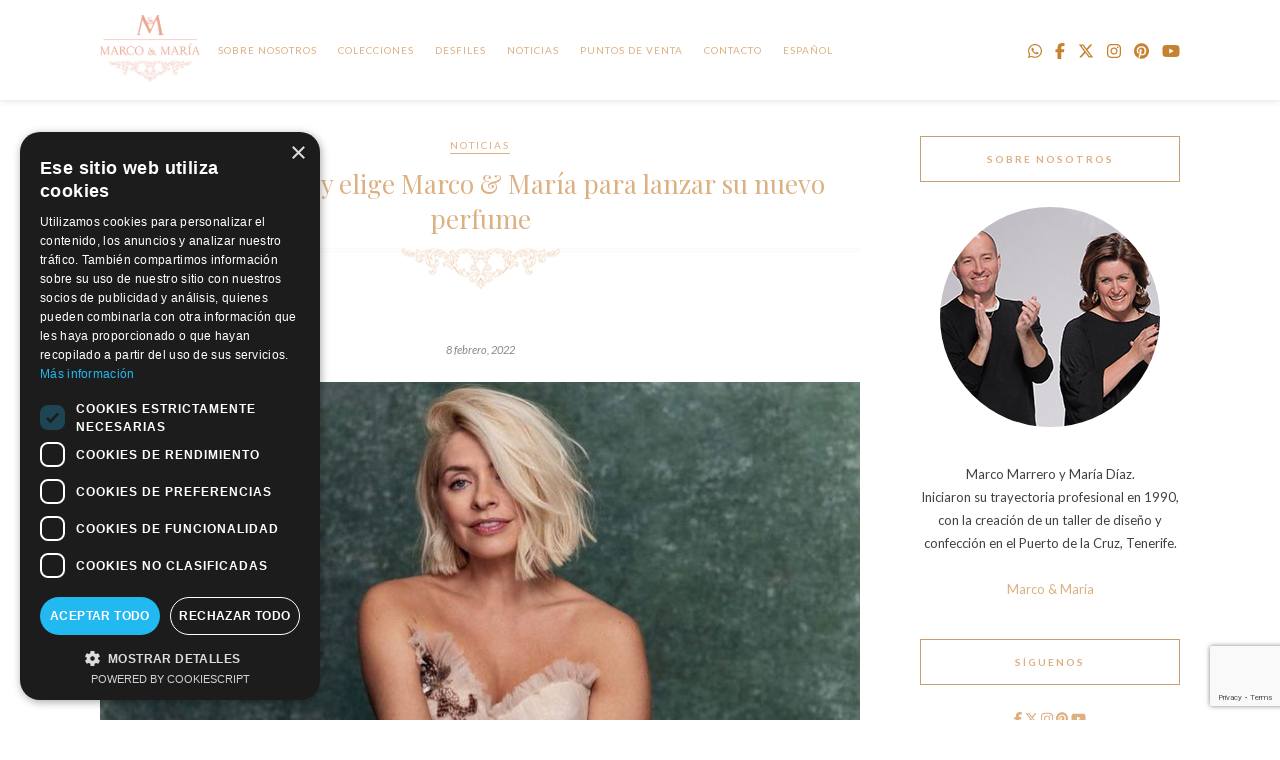

--- FILE ---
content_type: text/html; charset=UTF-8
request_url: https://marcoymaria.com/holly-willoughby-elige-marco-maria-para-lanzar-su-nuevo-perfume/
body_size: 15130
content:
<!DOCTYPE html>
<html lang="es-ES">
<head>

	<meta charset="UTF-8">
	<meta http-equiv="X-UA-Compatible" content="IE=edge">
	<meta name="viewport" content="width=device-width, initial-scale=1">

	<title>Holly Willoughby elige Marco &amp; María para lanzar su nuevo perfume - M&amp;M</title>

	<link rel="profile" href="https://gmpg.org/xfn/11" />
	
		<link rel="shortcut icon" href="https://marcoymaria.com/wp-content/uploads/2020/06/mymfaviconnu.png" />
		
	<link rel="alternate" type="application/rss+xml" title="M&amp;M RSS Feed" href="https://marcoymaria.com/feed/" />
	<link rel="alternate" type="application/atom+xml" title="M&amp;M Atom Feed" href="https://marcoymaria.com/feed/atom/" />
	<link rel="pingback" href="https://marcoymaria.com/xmlrpc.php" />
	
	<meta name='robots' content='index, follow, max-image-preview:large, max-snippet:-1, max-video-preview:-1' />
<link rel="alternate" hreflang="en-us" href="https://marcoymaria.com/en/holly-willoughby-chooses-marco-maria-for-her-perfumes-launching/" />
<link rel="alternate" hreflang="es-es" href="https://marcoymaria.com/holly-willoughby-elige-marco-maria-para-lanzar-su-nuevo-perfume/" />
<link rel="alternate" hreflang="x-default" href="https://marcoymaria.com/holly-willoughby-elige-marco-maria-para-lanzar-su-nuevo-perfume/" />
<script type="text/javascript" charset="UTF-8" data-cs-platform="wordpress" src="https://cdn.cookie-script.com/s/31ac4896c145022c252d312f7d93df4c.js" id="cookie_script-js-with"></script>
	<!-- This site is optimized with the Yoast SEO plugin v26.7 - https://yoast.com/wordpress/plugins/seo/ -->
	<meta name="description" content="La popular presentadora británica Holly Willoughby nos elige para la campaña promocional de su nuevo perfume The Wild." />
	<link rel="canonical" href="https://marcoymaria.com/holly-willoughby-elige-marco-maria-para-lanzar-su-nuevo-perfume/" />
	<meta property="og:locale" content="es_ES" />
	<meta property="og:type" content="article" />
	<meta property="og:title" content="Holly Willoughby elige Marco &amp; María para lanzar su nuevo perfume - M&amp;M" />
	<meta property="og:description" content="La popular presentadora británica Holly Willoughby nos elige para la campaña promocional de su nuevo perfume The Wild." />
	<meta property="og:url" content="https://marcoymaria.com/holly-willoughby-elige-marco-maria-para-lanzar-su-nuevo-perfume/" />
	<meta property="og:site_name" content="M&amp;M" />
	<meta property="article:publisher" content="https://www.facebook.com/marcoymariamoda/" />
	<meta property="article:published_time" content="2022-02-08T17:11:04+00:00" />
	<meta property="og:image" content="https://marcoymaria.com/wp-content/uploads/2022/02/hollywilloughby1.jpg" />
	<meta property="og:image:width" content="1080" />
	<meta property="og:image:height" content="1349" />
	<meta property="og:image:type" content="image/jpeg" />
	<meta name="author" content="Marco&amp;María" />
	<meta name="twitter:card" content="summary_large_image" />
	<meta name="twitter:creator" content="@MarcoyMariaMODA" />
	<meta name="twitter:site" content="@MarcoyMariaMODA" />
	<meta name="twitter:label1" content="Escrito por" />
	<meta name="twitter:data1" content="Marco&amp;María" />
	<meta name="twitter:label2" content="Tiempo de lectura" />
	<meta name="twitter:data2" content="1 minuto" />
	<script type="application/ld+json" class="yoast-schema-graph">{"@context":"https://schema.org","@graph":[{"@type":"Article","@id":"https://marcoymaria.com/holly-willoughby-elige-marco-maria-para-lanzar-su-nuevo-perfume/#article","isPartOf":{"@id":"https://marcoymaria.com/holly-willoughby-elige-marco-maria-para-lanzar-su-nuevo-perfume/"},"author":{"name":"Marco&amp;María","@id":"https://marcoymaria.com/en/#/schema/person/d362c13f520c3bb5b2c721619e1f1e0a"},"headline":"Holly Willoughby elige Marco &#038; María para lanzar su nuevo perfume","datePublished":"2022-02-08T17:11:04+00:00","mainEntityOfPage":{"@id":"https://marcoymaria.com/holly-willoughby-elige-marco-maria-para-lanzar-su-nuevo-perfume/"},"wordCount":86,"publisher":{"@id":"https://marcoymaria.com/en/#organization"},"image":{"@id":"https://marcoymaria.com/holly-willoughby-elige-marco-maria-para-lanzar-su-nuevo-perfume/#primaryimage"},"thumbnailUrl":"https://marcoymaria.com/wp-content/uploads/2022/02/hollywilloughby1.jpg","keywords":["bridal","brides","Danielle Whiteman","embroidery","Holly Willoughby","luxury weddings","marcoymaria","Moda España","tenerife moda","The Wild","vintage","vintage inspired","weddings","Wylde Moon"],"articleSection":["Noticias"],"inLanguage":"es"},{"@type":"WebPage","@id":"https://marcoymaria.com/holly-willoughby-elige-marco-maria-para-lanzar-su-nuevo-perfume/","url":"https://marcoymaria.com/holly-willoughby-elige-marco-maria-para-lanzar-su-nuevo-perfume/","name":"Holly Willoughby elige Marco & María para lanzar su nuevo perfume - M&amp;M","isPartOf":{"@id":"https://marcoymaria.com/en/#website"},"primaryImageOfPage":{"@id":"https://marcoymaria.com/holly-willoughby-elige-marco-maria-para-lanzar-su-nuevo-perfume/#primaryimage"},"image":{"@id":"https://marcoymaria.com/holly-willoughby-elige-marco-maria-para-lanzar-su-nuevo-perfume/#primaryimage"},"thumbnailUrl":"https://marcoymaria.com/wp-content/uploads/2022/02/hollywilloughby1.jpg","datePublished":"2022-02-08T17:11:04+00:00","description":"La popular presentadora británica Holly Willoughby nos elige para la campaña promocional de su nuevo perfume The Wild.","breadcrumb":{"@id":"https://marcoymaria.com/holly-willoughby-elige-marco-maria-para-lanzar-su-nuevo-perfume/#breadcrumb"},"inLanguage":"es","potentialAction":[{"@type":"ReadAction","target":["https://marcoymaria.com/holly-willoughby-elige-marco-maria-para-lanzar-su-nuevo-perfume/"]}]},{"@type":"ImageObject","inLanguage":"es","@id":"https://marcoymaria.com/holly-willoughby-elige-marco-maria-para-lanzar-su-nuevo-perfume/#primaryimage","url":"https://marcoymaria.com/wp-content/uploads/2022/02/hollywilloughby1.jpg","contentUrl":"https://marcoymaria.com/wp-content/uploads/2022/02/hollywilloughby1.jpg","width":1080,"height":1349},{"@type":"BreadcrumbList","@id":"https://marcoymaria.com/holly-willoughby-elige-marco-maria-para-lanzar-su-nuevo-perfume/#breadcrumb","itemListElement":[{"@type":"ListItem","position":1,"name":"Portada","item":"https://marcoymaria.com/en/"},{"@type":"ListItem","position":2,"name":"Holly Willoughby elige Marco &#038; María para lanzar su nuevo perfume"}]},{"@type":"WebSite","@id":"https://marcoymaria.com/en/#website","url":"https://marcoymaria.com/en/","name":"Marco&María","description":"Marco &amp; Maria","publisher":{"@id":"https://marcoymaria.com/en/#organization"},"potentialAction":[{"@type":"SearchAction","target":{"@type":"EntryPoint","urlTemplate":"https://marcoymaria.com/en/?s={search_term_string}"},"query-input":{"@type":"PropertyValueSpecification","valueRequired":true,"valueName":"search_term_string"}}],"inLanguage":"es"},{"@type":"Organization","@id":"https://marcoymaria.com/en/#organization","name":"Marco & María","url":"https://marcoymaria.com/en/","logo":{"@type":"ImageObject","inLanguage":"es","@id":"https://marcoymaria.com/en/#/schema/logo/image/","url":"https://marcoymaria.com/wp-content/uploads/2018/03/logo-web.jpg","contentUrl":"https://marcoymaria.com/wp-content/uploads/2018/03/logo-web.jpg","width":477,"height":318,"caption":"Marco & María"},"image":{"@id":"https://marcoymaria.com/en/#/schema/logo/image/"},"sameAs":["https://www.facebook.com/marcoymariamoda/","https://x.com/MarcoyMariaMODA","https://www.instagram.com/marcoymaria","https://www.youtube.com/channel/UCp_UsxrYWxwH2tP7Ux60XPA"]},{"@type":"Person","@id":"https://marcoymaria.com/en/#/schema/person/d362c13f520c3bb5b2c721619e1f1e0a","name":"Marco&amp;María","image":{"@type":"ImageObject","inLanguage":"es","@id":"https://marcoymaria.com/en/#/schema/person/image/","url":"https://secure.gravatar.com/avatar/a23fd7db2bf7928dab8b1ea38507b83cca266259a68fc5a9fbf312284590898a?s=96&d=mm&r=g","contentUrl":"https://secure.gravatar.com/avatar/a23fd7db2bf7928dab8b1ea38507b83cca266259a68fc5a9fbf312284590898a?s=96&d=mm&r=g","caption":"Marco&amp;María"}}]}</script>
	<!-- / Yoast SEO plugin. -->


<link rel='dns-prefetch' href='//cdnjs.cloudflare.com' />
<link rel='dns-prefetch' href='//fonts.googleapis.com' />
<link rel="alternate" title="oEmbed (JSON)" type="application/json+oembed" href="https://marcoymaria.com/wp-json/oembed/1.0/embed?url=https%3A%2F%2Fmarcoymaria.com%2Fholly-willoughby-elige-marco-maria-para-lanzar-su-nuevo-perfume%2F" />
<link rel="alternate" title="oEmbed (XML)" type="text/xml+oembed" href="https://marcoymaria.com/wp-json/oembed/1.0/embed?url=https%3A%2F%2Fmarcoymaria.com%2Fholly-willoughby-elige-marco-maria-para-lanzar-su-nuevo-perfume%2F&#038;format=xml" />
<style id='wp-img-auto-sizes-contain-inline-css' type='text/css'>
img:is([sizes=auto i],[sizes^="auto," i]){contain-intrinsic-size:3000px 1500px}
/*# sourceURL=wp-img-auto-sizes-contain-inline-css */
</style>
<style id='wp-emoji-styles-inline-css' type='text/css'>

	img.wp-smiley, img.emoji {
		display: inline !important;
		border: none !important;
		box-shadow: none !important;
		height: 1em !important;
		width: 1em !important;
		margin: 0 0.07em !important;
		vertical-align: -0.1em !important;
		background: none !important;
		padding: 0 !important;
	}
/*# sourceURL=wp-emoji-styles-inline-css */
</style>
<link rel='stylesheet' id='wp-block-library-css' href='https://marcoymaria.com/wp-includes/css/dist/block-library/style.min.css?ver=ccb4f4f0d42eb8bcf8fad3e866fb5d42' type='text/css' media='all' />
<style id='global-styles-inline-css' type='text/css'>
:root{--wp--preset--aspect-ratio--square: 1;--wp--preset--aspect-ratio--4-3: 4/3;--wp--preset--aspect-ratio--3-4: 3/4;--wp--preset--aspect-ratio--3-2: 3/2;--wp--preset--aspect-ratio--2-3: 2/3;--wp--preset--aspect-ratio--16-9: 16/9;--wp--preset--aspect-ratio--9-16: 9/16;--wp--preset--color--black: #000000;--wp--preset--color--cyan-bluish-gray: #abb8c3;--wp--preset--color--white: #ffffff;--wp--preset--color--pale-pink: #f78da7;--wp--preset--color--vivid-red: #cf2e2e;--wp--preset--color--luminous-vivid-orange: #ff6900;--wp--preset--color--luminous-vivid-amber: #fcb900;--wp--preset--color--light-green-cyan: #7bdcb5;--wp--preset--color--vivid-green-cyan: #00d084;--wp--preset--color--pale-cyan-blue: #8ed1fc;--wp--preset--color--vivid-cyan-blue: #0693e3;--wp--preset--color--vivid-purple: #9b51e0;--wp--preset--gradient--vivid-cyan-blue-to-vivid-purple: linear-gradient(135deg,rgb(6,147,227) 0%,rgb(155,81,224) 100%);--wp--preset--gradient--light-green-cyan-to-vivid-green-cyan: linear-gradient(135deg,rgb(122,220,180) 0%,rgb(0,208,130) 100%);--wp--preset--gradient--luminous-vivid-amber-to-luminous-vivid-orange: linear-gradient(135deg,rgb(252,185,0) 0%,rgb(255,105,0) 100%);--wp--preset--gradient--luminous-vivid-orange-to-vivid-red: linear-gradient(135deg,rgb(255,105,0) 0%,rgb(207,46,46) 100%);--wp--preset--gradient--very-light-gray-to-cyan-bluish-gray: linear-gradient(135deg,rgb(238,238,238) 0%,rgb(169,184,195) 100%);--wp--preset--gradient--cool-to-warm-spectrum: linear-gradient(135deg,rgb(74,234,220) 0%,rgb(151,120,209) 20%,rgb(207,42,186) 40%,rgb(238,44,130) 60%,rgb(251,105,98) 80%,rgb(254,248,76) 100%);--wp--preset--gradient--blush-light-purple: linear-gradient(135deg,rgb(255,206,236) 0%,rgb(152,150,240) 100%);--wp--preset--gradient--blush-bordeaux: linear-gradient(135deg,rgb(254,205,165) 0%,rgb(254,45,45) 50%,rgb(107,0,62) 100%);--wp--preset--gradient--luminous-dusk: linear-gradient(135deg,rgb(255,203,112) 0%,rgb(199,81,192) 50%,rgb(65,88,208) 100%);--wp--preset--gradient--pale-ocean: linear-gradient(135deg,rgb(255,245,203) 0%,rgb(182,227,212) 50%,rgb(51,167,181) 100%);--wp--preset--gradient--electric-grass: linear-gradient(135deg,rgb(202,248,128) 0%,rgb(113,206,126) 100%);--wp--preset--gradient--midnight: linear-gradient(135deg,rgb(2,3,129) 0%,rgb(40,116,252) 100%);--wp--preset--font-size--small: 13px;--wp--preset--font-size--medium: 20px;--wp--preset--font-size--large: 36px;--wp--preset--font-size--x-large: 42px;--wp--preset--spacing--20: 0.44rem;--wp--preset--spacing--30: 0.67rem;--wp--preset--spacing--40: 1rem;--wp--preset--spacing--50: 1.5rem;--wp--preset--spacing--60: 2.25rem;--wp--preset--spacing--70: 3.38rem;--wp--preset--spacing--80: 5.06rem;--wp--preset--shadow--natural: 6px 6px 9px rgba(0, 0, 0, 0.2);--wp--preset--shadow--deep: 12px 12px 50px rgba(0, 0, 0, 0.4);--wp--preset--shadow--sharp: 6px 6px 0px rgba(0, 0, 0, 0.2);--wp--preset--shadow--outlined: 6px 6px 0px -3px rgb(255, 255, 255), 6px 6px rgb(0, 0, 0);--wp--preset--shadow--crisp: 6px 6px 0px rgb(0, 0, 0);}:where(.is-layout-flex){gap: 0.5em;}:where(.is-layout-grid){gap: 0.5em;}body .is-layout-flex{display: flex;}.is-layout-flex{flex-wrap: wrap;align-items: center;}.is-layout-flex > :is(*, div){margin: 0;}body .is-layout-grid{display: grid;}.is-layout-grid > :is(*, div){margin: 0;}:where(.wp-block-columns.is-layout-flex){gap: 2em;}:where(.wp-block-columns.is-layout-grid){gap: 2em;}:where(.wp-block-post-template.is-layout-flex){gap: 1.25em;}:where(.wp-block-post-template.is-layout-grid){gap: 1.25em;}.has-black-color{color: var(--wp--preset--color--black) !important;}.has-cyan-bluish-gray-color{color: var(--wp--preset--color--cyan-bluish-gray) !important;}.has-white-color{color: var(--wp--preset--color--white) !important;}.has-pale-pink-color{color: var(--wp--preset--color--pale-pink) !important;}.has-vivid-red-color{color: var(--wp--preset--color--vivid-red) !important;}.has-luminous-vivid-orange-color{color: var(--wp--preset--color--luminous-vivid-orange) !important;}.has-luminous-vivid-amber-color{color: var(--wp--preset--color--luminous-vivid-amber) !important;}.has-light-green-cyan-color{color: var(--wp--preset--color--light-green-cyan) !important;}.has-vivid-green-cyan-color{color: var(--wp--preset--color--vivid-green-cyan) !important;}.has-pale-cyan-blue-color{color: var(--wp--preset--color--pale-cyan-blue) !important;}.has-vivid-cyan-blue-color{color: var(--wp--preset--color--vivid-cyan-blue) !important;}.has-vivid-purple-color{color: var(--wp--preset--color--vivid-purple) !important;}.has-black-background-color{background-color: var(--wp--preset--color--black) !important;}.has-cyan-bluish-gray-background-color{background-color: var(--wp--preset--color--cyan-bluish-gray) !important;}.has-white-background-color{background-color: var(--wp--preset--color--white) !important;}.has-pale-pink-background-color{background-color: var(--wp--preset--color--pale-pink) !important;}.has-vivid-red-background-color{background-color: var(--wp--preset--color--vivid-red) !important;}.has-luminous-vivid-orange-background-color{background-color: var(--wp--preset--color--luminous-vivid-orange) !important;}.has-luminous-vivid-amber-background-color{background-color: var(--wp--preset--color--luminous-vivid-amber) !important;}.has-light-green-cyan-background-color{background-color: var(--wp--preset--color--light-green-cyan) !important;}.has-vivid-green-cyan-background-color{background-color: var(--wp--preset--color--vivid-green-cyan) !important;}.has-pale-cyan-blue-background-color{background-color: var(--wp--preset--color--pale-cyan-blue) !important;}.has-vivid-cyan-blue-background-color{background-color: var(--wp--preset--color--vivid-cyan-blue) !important;}.has-vivid-purple-background-color{background-color: var(--wp--preset--color--vivid-purple) !important;}.has-black-border-color{border-color: var(--wp--preset--color--black) !important;}.has-cyan-bluish-gray-border-color{border-color: var(--wp--preset--color--cyan-bluish-gray) !important;}.has-white-border-color{border-color: var(--wp--preset--color--white) !important;}.has-pale-pink-border-color{border-color: var(--wp--preset--color--pale-pink) !important;}.has-vivid-red-border-color{border-color: var(--wp--preset--color--vivid-red) !important;}.has-luminous-vivid-orange-border-color{border-color: var(--wp--preset--color--luminous-vivid-orange) !important;}.has-luminous-vivid-amber-border-color{border-color: var(--wp--preset--color--luminous-vivid-amber) !important;}.has-light-green-cyan-border-color{border-color: var(--wp--preset--color--light-green-cyan) !important;}.has-vivid-green-cyan-border-color{border-color: var(--wp--preset--color--vivid-green-cyan) !important;}.has-pale-cyan-blue-border-color{border-color: var(--wp--preset--color--pale-cyan-blue) !important;}.has-vivid-cyan-blue-border-color{border-color: var(--wp--preset--color--vivid-cyan-blue) !important;}.has-vivid-purple-border-color{border-color: var(--wp--preset--color--vivid-purple) !important;}.has-vivid-cyan-blue-to-vivid-purple-gradient-background{background: var(--wp--preset--gradient--vivid-cyan-blue-to-vivid-purple) !important;}.has-light-green-cyan-to-vivid-green-cyan-gradient-background{background: var(--wp--preset--gradient--light-green-cyan-to-vivid-green-cyan) !important;}.has-luminous-vivid-amber-to-luminous-vivid-orange-gradient-background{background: var(--wp--preset--gradient--luminous-vivid-amber-to-luminous-vivid-orange) !important;}.has-luminous-vivid-orange-to-vivid-red-gradient-background{background: var(--wp--preset--gradient--luminous-vivid-orange-to-vivid-red) !important;}.has-very-light-gray-to-cyan-bluish-gray-gradient-background{background: var(--wp--preset--gradient--very-light-gray-to-cyan-bluish-gray) !important;}.has-cool-to-warm-spectrum-gradient-background{background: var(--wp--preset--gradient--cool-to-warm-spectrum) !important;}.has-blush-light-purple-gradient-background{background: var(--wp--preset--gradient--blush-light-purple) !important;}.has-blush-bordeaux-gradient-background{background: var(--wp--preset--gradient--blush-bordeaux) !important;}.has-luminous-dusk-gradient-background{background: var(--wp--preset--gradient--luminous-dusk) !important;}.has-pale-ocean-gradient-background{background: var(--wp--preset--gradient--pale-ocean) !important;}.has-electric-grass-gradient-background{background: var(--wp--preset--gradient--electric-grass) !important;}.has-midnight-gradient-background{background: var(--wp--preset--gradient--midnight) !important;}.has-small-font-size{font-size: var(--wp--preset--font-size--small) !important;}.has-medium-font-size{font-size: var(--wp--preset--font-size--medium) !important;}.has-large-font-size{font-size: var(--wp--preset--font-size--large) !important;}.has-x-large-font-size{font-size: var(--wp--preset--font-size--x-large) !important;}
/*# sourceURL=global-styles-inline-css */
</style>

<style id='classic-theme-styles-inline-css' type='text/css'>
/*! This file is auto-generated */
.wp-block-button__link{color:#fff;background-color:#32373c;border-radius:9999px;box-shadow:none;text-decoration:none;padding:calc(.667em + 2px) calc(1.333em + 2px);font-size:1.125em}.wp-block-file__button{background:#32373c;color:#fff;text-decoration:none}
/*# sourceURL=/wp-includes/css/classic-themes.min.css */
</style>
<link rel='stylesheet' id='wpml-blocks-css' href='https://marcoymaria.com/wp-content/plugins/sitepress-multilingual-cms/dist/css/blocks/styles.css?ver=4.6.3' type='text/css' media='all' />
<link rel='stylesheet' id='contact-form-7-css' href='https://marcoymaria.com/wp-content/plugins/contact-form-7/includes/css/styles.css?ver=6.1.4' type='text/css' media='all' />
<link rel='stylesheet' id='wpcdt-public-css-css' href='https://marcoymaria.com/wp-content/plugins/countdown-timer-ultimate/assets/css/wpcdt-public.css?ver=2.6.9' type='text/css' media='all' />
<link rel='stylesheet' id='fancybox-css' href='https://marcoymaria.com/wp-content/plugins/fancybox-plus/fancybox/jquery.fancybox-1.3.4.css?ver=1.0.1' type='text/css' media='screen' />
<link rel='stylesheet' id='fancybox_plus-css' href='https://marcoymaria.com/wp-content/plugins/fancybox-plus/css/style.css?ver=1.0.1' type='text/css' media='screen' />
<link rel='stylesheet' id='rfbwp-fontawesome-css' href='https://marcoymaria.com/wp-content/plugins/responsive-flipbook/assets/fonts/font-awesome.css?ver=ccb4f4f0d42eb8bcf8fad3e866fb5d42' type='text/css' media='all' />
<link rel='stylesheet' id='rfbwp-et_icons-css' href='https://marcoymaria.com/wp-content/plugins/responsive-flipbook/assets/fonts/et-icons.css?ver=ccb4f4f0d42eb8bcf8fad3e866fb5d42' type='text/css' media='all' />
<link rel='stylesheet' id='rfbwp-et_line-css' href='https://marcoymaria.com/wp-content/plugins/responsive-flipbook/assets/fonts/et-line.css?ver=ccb4f4f0d42eb8bcf8fad3e866fb5d42' type='text/css' media='all' />
<link rel='stylesheet' id='rfbwp-styles-css' href='https://marcoymaria.com/wp-content/plugins/responsive-flipbook/assets/css/style.min.css?ver=ccb4f4f0d42eb8bcf8fad3e866fb5d42' type='text/css' media='all' />
<link rel='stylesheet' id='wpml-legacy-dropdown-0-css' href='//marcoymaria.com/wp-content/plugins/sitepress-multilingual-cms/templates/language-switchers/legacy-dropdown/style.min.css?ver=1' type='text/css' media='all' />
<style id='wpml-legacy-dropdown-0-inline-css' type='text/css'>
.wpml-ls-statics-shortcode_actions, .wpml-ls-statics-shortcode_actions .wpml-ls-sub-menu, .wpml-ls-statics-shortcode_actions a {border-color:#cdcdcd;}.wpml-ls-statics-shortcode_actions a {color:#444444;background-color:#ffffff;}.wpml-ls-statics-shortcode_actions a:hover,.wpml-ls-statics-shortcode_actions a:focus {color:#000000;background-color:#eeeeee;}.wpml-ls-statics-shortcode_actions .wpml-ls-current-language>a {color:#444444;background-color:#ffffff;}.wpml-ls-statics-shortcode_actions .wpml-ls-current-language:hover>a, .wpml-ls-statics-shortcode_actions .wpml-ls-current-language>a:focus {color:#000000;background-color:#eeeeee;}
/*# sourceURL=wpml-legacy-dropdown-0-inline-css */
</style>
<link rel='stylesheet' id='wpml-menu-item-0-css' href='//marcoymaria.com/wp-content/plugins/sitepress-multilingual-cms/templates/language-switchers/menu-item/style.min.css?ver=1' type='text/css' media='all' />
<style id='wpml-menu-item-0-inline-css' type='text/css'>
.wpml-ls-flag{ display:none !important; }
/*# sourceURL=wpml-menu-item-0-inline-css */
</style>
<link rel='stylesheet' id='sp_style-css' href='https://marcoymaria.com/wp-content/themes/rosemary/style.css?ver=ccb4f4f0d42eb8bcf8fad3e866fb5d42' type='text/css' media='all' />
<link rel='stylesheet' id='slicknav-css-css' href='https://marcoymaria.com/wp-content/themes/rosemary/css/slicknav.css?ver=ccb4f4f0d42eb8bcf8fad3e866fb5d42' type='text/css' media='all' />
<link rel='stylesheet' id='bxslider-css-css' href='https://marcoymaria.com/wp-content/themes/rosemary/css/jquery.bxslider.css?ver=ccb4f4f0d42eb8bcf8fad3e866fb5d42' type='text/css' media='all' />
<link rel='stylesheet' id='font-awesome-css' href='https://cdnjs.cloudflare.com/ajax/libs/font-awesome/6.7.1/css/fontawesome.min.css?ver=ccb4f4f0d42eb8bcf8fad3e866fb5d42' type='text/css' media='all' />
<link rel='stylesheet' id='responsive-css' href='https://marcoymaria.com/wp-content/themes/rosemary/css/responsive.css?ver=ccb4f4f0d42eb8bcf8fad3e866fb5d42' type='text/css' media='all' />
<link rel='stylesheet' id='default_body_font-css' href='https://fonts.googleapis.com/css?family=Lato%3A400%2C700%2C400italic%2C700italic&#038;subset=latin%2Clatin-ext&#038;ver=ccb4f4f0d42eb8bcf8fad3e866fb5d42' type='text/css' media='all' />
<link rel='stylesheet' id='default_heading_font-css' href='https://fonts.googleapis.com/css?family=Playfair+Display%3A400%2C700%2C400italic%2C700italic&#038;subset=latin%2Clatin-ext&#038;ver=ccb4f4f0d42eb8bcf8fad3e866fb5d42' type='text/css' media='all' />
<script type="text/javascript" src="https://marcoymaria.com/wp-content/plugins/enable-jquery-migrate-helper/js/jquery/jquery-1.12.4-wp.js?ver=1.12.4-wp" id="jquery-core-js"></script>
<script type="text/javascript" src="https://marcoymaria.com/wp-content/plugins/enable-jquery-migrate-helper/js/jquery-migrate/jquery-migrate-1.4.1-wp.js?ver=1.4.1-wp" id="jquery-migrate-js"></script>
<script type="text/javascript" src="https://marcoymaria.com/wp-content/plugins/fancybox-plus/js/jquery.metadata.pack.js?ver=1.0.1" id="jquery_metadata-js"></script>
<script type="text/javascript" src="https://marcoymaria.com/wp-content/plugins/fancybox-plus/fancybox/jquery.easing-1.3.pack.js?ver=1.0.1" id="jquery_easing-js"></script>
<script type="text/javascript" src="https://marcoymaria.com/wp-content/plugins/fancybox-plus/fancybox/jquery.mousewheel-3.0.4.pack.js?ver=1.0.1" id="jquery_mousewheel-js"></script>
<script type="text/javascript" src="https://marcoymaria.com/wp-content/plugins/fancybox-plus/fancybox/jquery.fancybox-1.3.4.pack.js?ver=1.0.1" id="fancybox-js"></script>
<script type="text/javascript" id="ion-sound-js-extra">
/* <![CDATA[ */
var mpcthLocalize = {"soundsPath":"https://marcoymaria.com/wp-content/plugins/responsive-flipbook/assets/sounds/","downloadPath":"https://marcoymaria.com/wp-content/plugins/responsive-flipbook/includes/download.php?file="};
//# sourceURL=ion-sound-js-extra
/* ]]> */
</script>
<script type="text/javascript" src="https://marcoymaria.com/wp-content/plugins/responsive-flipbook/assets/js/ion.sound.min.js?ver=ccb4f4f0d42eb8bcf8fad3e866fb5d42" id="ion-sound-js"></script>
<script type="text/javascript" src="https://marcoymaria.com/wp-content/plugins/responsive-flipbook/assets/js/jquery.doubletap.js?ver=ccb4f4f0d42eb8bcf8fad3e866fb5d42" id="jquery-doubletab-js"></script>
<script type="text/javascript" src="//marcoymaria.com/wp-content/plugins/sitepress-multilingual-cms/templates/language-switchers/legacy-dropdown/script.min.js?ver=1" id="wpml-legacy-dropdown-0-js"></script>
<script type="text/javascript" src="https://cdnjs.cloudflare.com/ajax/libs/font-awesome/6.7.1/js/all.min.js?ver=ccb4f4f0d42eb8bcf8fad3e866fb5d42" id="fa-script-js"></script>
<script type="text/javascript" src="https://cdnjs.cloudflare.com/ajax/libs/font-awesome/6.7.1/js/v4-shims.min.js?ver=ccb4f4f0d42eb8bcf8fad3e866fb5d42" id="fa-shim-js"></script>
<script></script><link rel="https://api.w.org/" href="https://marcoymaria.com/wp-json/" /><link rel="alternate" title="JSON" type="application/json" href="https://marcoymaria.com/wp-json/wp/v2/posts/9391" /><link rel="EditURI" type="application/rsd+xml" title="RSD" href="https://marcoymaria.com/xmlrpc.php?rsd" />

<link rel='shortlink' href='https://marcoymaria.com/?p=9391' />
<meta name="generator" content="WPML ver:4.6.3 stt:1,2;" />

<!-- Fancybox Plus Plugin 1.0.1 -->
<script type="text/javascript">
			jQuery(document).ready(function() {
				jQuery("a.fancyboxgroup").fancybox({
					'transitionIn'	:	'fade',
					'transitionOut'	:	'fade',
					'speedIn'			:	300, 
					'speedOut'		:	300, 
					'opacity'			: 	true,
					'titleShow'		:	true,
					'titlePosition'	:	'outside',
					'overlayColor'	: 	'#060606',
					'overlayOpacity'	:	0.8,
					'overlayShow'		:	true

				});
				
				jQuery("a.fancyboxiframe").fancybox({
					'transitionIn'	:	'fade',
					'transitionOut'	:	'fade',
					'speedIn'			:	300, 
					'speedOut'		:	300, 
					'opacity'			: 	true,
					'titleShow'		:	true,
					'titlePosition'	:	'outside',
					'overlayShow'		:	true,
					'type'			:	'iframe'
				});
				
				jQuery("a.fancyboxflash").fancybox({
					'transitionIn'	:	'fade',
					'transitionOut'	:	'fade',
					'speedIn'			:	300, 
					'speedOut'		:	300, 
					'opacity'			: 	true,
					'titleShow'		:	true,
					'titlePosition'	:	'outside',
					'overlayShow'		:	true,
					'type'			:	'flash'
				});
			});
		</script>
<!-- Fancybox Plus Plugin 1.0.1 -->
<!-- Google Tag Manager -->
<script>(function(w,d,s,l,i){w[l]=w[l]||[];w[l].push({'gtm.start':
new Date().getTime(),event:'gtm.js'});var f=d.getElementsByTagName(s)[0],
j=d.createElement(s),dl=l!='dataLayer'?'&l='+l:'';j.async=true;j.src=
'https://www.googletagmanager.com/gtm.js?id='+i+dl;f.parentNode.insertBefore(j,f);
})(window,document,'script','dataLayer','GTM-M4J8R8J');</script>
<!-- End Google Tag Manager -->
		<!--[if lt IE 9]><script>var rfbwp_ie_8 = true;</script><![endif]-->    <style type="text/css">
	
		#logo { padding:40px 0 40px; }
		
						#nav-wrapper .menu li a{ color:#ddb082; }		#nav-wrapper .menu li.current-menu-item > a, #nav-wrapper .menu li.current_page_item > a, #nav-wrapper .menu li a:hover {  color:#c68131; }
		
		#nav-wrapper .menu .sub-menu, #nav-wrapper .menu .children { background: ; }
		#nav-wrapper ul.menu ul a, #nav-wrapper .menu ul ul a {  color:#ddb082; }
		#nav-wrapper ul.menu ul a:hover, #nav-wrapper .menu ul ul a:hover { color: #c68131; background:; }
		
		.slicknav_nav { background:; }
		.slicknav_nav a { color:#ddb082; }
		.slicknav_menu .slicknav_icon-bar { background-color:#ddb082; }
		
		#top-social a i { color:#ddb082; }
		#top-social a:hover i { color:#c68131; }
		
		#top-search i { color:#ddb082; }
		#top-search { border-color:#f2f2f2; }
		
		.widget-title { background:; color:#ddb082; border-color:; }
		
		a, .social-widget a:hover > i { color:#ddb082; }
		.post-header .cat a, .post-entry blockquote { border-color:#ddb082; }
		
		.feat-item .read-more, .more-button  { background:; color:#48402c; border-color:#ddb082;}
		.feat-item .read-more:hover, .more-button:hover  { background:; color:; border-color:;}
		
				#instagram-footer{margin-top: -115px;}
#top-social a {
    font-size: 16px!important;
}				
    </style>
    <meta name="generator" content="Powered by WPBakery Page Builder - drag and drop page builder for WordPress."/>
<noscript><style> .wpb_animate_when_almost_visible { opacity: 1; }</style></noscript>	
<link rel='stylesheet' id='countdown_css-css' href='https://marcoymaria.com/wp-content/plugins/widget-countdown/includes/style/style.css?ver=ccb4f4f0d42eb8bcf8fad3e866fb5d42' type='text/css' media='all' />
<link rel='stylesheet' id='dashicons-css' href='https://marcoymaria.com/wp-includes/css/dashicons.min.css?ver=ccb4f4f0d42eb8bcf8fad3e866fb5d42' type='text/css' media='all' />
<link rel='stylesheet' id='thickbox-css' href='https://marcoymaria.com/wp-includes/js/thickbox/thickbox.css?ver=ccb4f4f0d42eb8bcf8fad3e866fb5d42' type='text/css' media='all' />
<link rel='stylesheet' id='mediaelement-css' href='https://marcoymaria.com/wp-includes/js/mediaelement/mediaelementplayer-legacy.min.css?ver=4.2.17' type='text/css' media='all' />
<link rel='stylesheet' id='wp-mediaelement-css' href='https://marcoymaria.com/wp-includes/js/mediaelement/wp-mediaelement.min.css?ver=ccb4f4f0d42eb8bcf8fad3e866fb5d42' type='text/css' media='all' />
</head>

<body data-rsssl=1 class="wp-singular post-template-default single single-post postid-9391 single-format-standard wp-theme-rosemary wpb-js-composer js-comp-ver-8.7.2 vc_responsive">

	<div id="top-bar">
	
		<div class="container">
						<div id="nav-wrapper">
				<ul id="menu-menu-footer" class="menu"><li id="menu-item-21" class="menu-item menu-item-type-custom menu-item-object-custom menu-item-home menu-item-21"><a href="https://marcoymaria.com/">INICIO</a></li>
<li id="menu-item-2872" class="menu-item menu-item-type-post_type menu-item-object-page menu-item-2872"><a href="https://marcoymaria.com/mym/">Sobre nosotros</a></li>
<li id="menu-item-2873" class="menu-item menu-item-type-post_type menu-item-object-page menu-item-has-children menu-item-2873"><a href="https://marcoymaria.com/coleccion/">COLECCIONES</a>
<ul class="sub-menu">
	<li id="menu-item-13433" class="menu-item menu-item-type-post_type menu-item-object-page menu-item-13433"><a href="https://marcoymaria.com/coleccion/coleccion-alma/">COLECCIÓN &#8220;ALMA&#8221;</a></li>
	<li id="menu-item-12246" class="menu-item menu-item-type-post_type menu-item-object-page menu-item-12246"><a href="https://marcoymaria.com/coleccion/coleccion-los-paraisos-perdidos/">COLECCIÓN &#8220;LOS PARAÍSOS PERDIDOS&#8221;</a></li>
	<li id="menu-item-11075" class="menu-item menu-item-type-post_type menu-item-object-page menu-item-11075"><a href="https://marcoymaria.com/coleccion/coleccion-2024-el-lenguaje-de-lo-invisible/">COLECCIÓN “EL LENGUAJE DE LO INVISIBLE”</a></li>
	<li id="menu-item-9989" class="menu-item menu-item-type-post_type menu-item-object-page menu-item-9989"><a href="https://marcoymaria.com/coleccion/coleccion-luces-y-sombras/">COLECCIÓN «LUCES Y SOMBRAS»</a></li>
</ul>
</li>
<li id="menu-item-5084" class="menu-item menu-item-type-taxonomy menu-item-object-category menu-item-5084"><a href="https://marcoymaria.com/category/desfiles/">Desfiles</a></li>
<li id="menu-item-2876" class="menu-item menu-item-type-taxonomy menu-item-object-category current-post-ancestor current-menu-parent current-post-parent menu-item-2876"><a href="https://marcoymaria.com/category/noticias/">NOTICIAS</a></li>
<li id="menu-item-2874" class="menu-item menu-item-type-post_type menu-item-object-page menu-item-2874"><a href="https://marcoymaria.com/puntos-venta-2/">PUNTOS DE VENTA</a></li>
<li id="menu-item-2875" class="menu-item menu-item-type-post_type menu-item-object-page menu-item-2875"><a href="https://marcoymaria.com/contacto/">CONTACTO</a></li>
<li id="menu-item-wpml-ls-19-es" class="menu-item-language menu-item-language-current menu-item wpml-ls-slot-19 wpml-ls-item wpml-ls-item-es wpml-ls-current-language wpml-ls-menu-item wpml-ls-last-item menu-item-type-wpml_ls_menu_item menu-item-object-wpml_ls_menu_item menu-item-has-children menu-item-wpml-ls-19-es"><a href="https://marcoymaria.com/holly-willoughby-elige-marco-maria-para-lanzar-su-nuevo-perfume/" title="Español"><span class="wpml-ls-native" lang="es">Español</span></a>
<ul class="sub-menu">
	<li id="menu-item-wpml-ls-19-en" class="menu-item-language menu-item wpml-ls-slot-19 wpml-ls-item wpml-ls-item-en wpml-ls-menu-item wpml-ls-first-item menu-item-type-wpml_ls_menu_item menu-item-object-wpml_ls_menu_item menu-item-wpml-ls-19-en"><a href="https://marcoymaria.com/en/holly-willoughby-chooses-marco-maria-for-her-perfumes-launching/" title="English"><span class="wpml-ls-native" lang="en">English</span></a></li>
</ul>
</li>
</ul>			</div>			
            
            <script type="text/javascript">
			jQuery(function($){
				// now you can use jQuery code here with $ shortcut formatting
				// this executes immediately - before the page is finished loading
            	$("#menu-item-21 a").html("<img src='https://marcoymaria.com/wp-content/uploads/2018/03/logo-web.jpg' style='width:100px; margin-top:15px'>");
			})
			</script>
            
            <style>
				#top-bar {height:100px}
				#header {padding-top:75px}
				#menu-item-21 {float:left; margin-top:0px !important}
				#nav-wrapper .menu li, #top-search, #top-social {margin-top:25px}
				#logo {display:none}
				#nav-wrapper .menu .sub-menu, #nav-wrapper .menu .children {margin-top:25px}
				.sub-menu li {margin-top:0px !important}
				#nav-wrapper .menu .sub-menu, #nav-wrapper .menu .children {
    margin-top: -9px;
}
			</style>	
            
                        
						
			<div class="menu-mobile"></div>
			
						
						<div id="top-social" class="nosearch">
				
				<a href="https://wa.me/34630932624" target="_blank"><i class="fa fa-whatsapp"></i>
				<a href="http://facebook.com/marcoymariamoda" target="_blank"><i class="fa fa-facebook"></i></a>				<a href="http://twitter.com/MarcoyMariaMODA" target="_blank"><i class="fab fa-x-twitter"></i></a>				<a href="http://instagram.com/marcoymaria" target="_blank"><i class="fa fa-instagram"></i></a>				<a href="http://pinterest.com/marcoymaria" target="_blank"><i class="fa fa-pinterest"></i></a>																<a href="http://youtube.com/marcoymariamoda" target="_blank"><i class="fa fa-youtube-play"></i></a>																				
			</div>
						
		</div>
	
	</div>
	
	<header id="header">
	
		<div class="container">
			
			<div id="logo">
				
									
											<h2><a href="https://marcoymaria.com"><img src="https://marcoymaria.com/wp-content/uploads/2018/03/logo-web.jpg" alt="M&amp;M" /></a></h2>
										
								
			</div>
			
		</div>
		
	</header>
	
	<div class="container">
		
		<div id="content">
		
			<div id="main" >
			
								
					<article id="post-9391" class="post-9391 post type-post status-publish format-standard has-post-thumbnail hentry category-noticias tag-bridal-2 tag-brides tag-danielle-whiteman tag-embroidery tag-holly-willoughby tag-luxury-weddings tag-marcoymaria tag-moda-espana tag-tenerife-moda tag-the-wild tag-vintage tag-vintage-inspired tag-weddings tag-wylde-moon">
	
	<div class="post-header">
		
				<span class="cat"><a href="https://marcoymaria.com/category/noticias/" title="Ver todas las entradas en Noticias" >Noticias</a></span>
				
					<h1>Holly Willoughby elige Marco &#038; María para lanzar su nuevo perfume</h1>
				
				<span class="date">8 febrero, 2022</span>
				
	</div>
	
			
						<div class="post-img">
			<a href="https://marcoymaria.com/holly-willoughby-elige-marco-maria-para-lanzar-su-nuevo-perfume/"><img width="1080" height="1349" src="https://marcoymaria.com/wp-content/uploads/2022/02/hollywilloughby1.jpg" class="attachment-full-thumb size-full-thumb wp-post-image" alt="" decoding="async" fetchpriority="high" srcset="https://marcoymaria.com/wp-content/uploads/2022/02/hollywilloughby1.jpg 1080w, https://marcoymaria.com/wp-content/uploads/2022/02/hollywilloughby1-240x300.jpg 240w, https://marcoymaria.com/wp-content/uploads/2022/02/hollywilloughby1-820x1024.jpg 820w, https://marcoymaria.com/wp-content/uploads/2022/02/hollywilloughby1-768x959.jpg 768w" sizes="(max-width: 1080px) 100vw, 1080px" /></a>
		</div>
						
		
	<div class="post-entry">
		
				
			<p>La popular presentadora de televisión británica Holly Willoughby ha elegido uno de nuestros vestidos para el lanzamiento de su perfume inspirado en la naturaleza The Wild. Holly aparece espectacular en la campaña promocional del perfume con piezas de nuestra colección “Hay Mujeres”.</p>
<p style="text-align: center;"><a href="https://marcoymaria.com/wp-content/uploads/2022/02/hollywilloughby2.jpg" class="fancyboxgroup" rel="gallery-9391"><img decoding="async" class="aligncenter wp-image-9394 size-large" src="https://marcoymaria.com/wp-content/uploads/2022/02/hollywilloughby2-819x1024.jpg" alt="" width="819" height="1024" srcset="https://marcoymaria.com/wp-content/uploads/2022/02/hollywilloughby2-819x1024.jpg 819w, https://marcoymaria.com/wp-content/uploads/2022/02/hollywilloughby2-240x300.jpg 240w, https://marcoymaria.com/wp-content/uploads/2022/02/hollywilloughby2-768x960.jpg 768w, https://marcoymaria.com/wp-content/uploads/2022/02/hollywilloughby2.jpg 960w" sizes="(max-width: 819px) 100vw, 819px" /></a></p>
<p>Muchas gracias a Holly Willougby y a la estilista Danielle Whiteman por contar con nosotros.</p>
<div style="width: 720px;" class="wp-video"><video class="wp-video-shortcode" id="video-9391-1" width="720" height="1280" autoplay preload="metadata" controls="controls"><source type="video/mp4" src="https://marcoymaria.com/wp-content/uploads/2022/02/thewildhollywilloughby.mp4?_=1" /><a href="https://marcoymaria.com/wp-content/uploads/2022/02/thewildhollywilloughby.mp4">https://marcoymaria.com/wp-content/uploads/2022/02/thewildhollywilloughby.mp4</a></video></div>
			
				
		
				
									<div class="post-tags">
				<a href="https://marcoymaria.com/tag/bridal-2/" rel="tag">bridal</a><a href="https://marcoymaria.com/tag/brides/" rel="tag">brides</a><a href="https://marcoymaria.com/tag/danielle-whiteman/" rel="tag">Danielle Whiteman</a><a href="https://marcoymaria.com/tag/embroidery/" rel="tag">embroidery</a><a href="https://marcoymaria.com/tag/holly-willoughby/" rel="tag">Holly Willoughby</a><a href="https://marcoymaria.com/tag/luxury-weddings/" rel="tag">luxury weddings</a><a href="https://marcoymaria.com/tag/marcoymaria/" rel="tag">marcoymaria</a><a href="https://marcoymaria.com/tag/moda-espana/" rel="tag">Moda España</a><a href="https://marcoymaria.com/tag/tenerife-moda/" rel="tag">tenerife moda</a><a href="https://marcoymaria.com/tag/the-wild/" rel="tag">The Wild</a><a href="https://marcoymaria.com/tag/vintage/" rel="tag">vintage</a><a href="https://marcoymaria.com/tag/vintage-inspired/" rel="tag">vintage inspired</a><a href="https://marcoymaria.com/tag/weddings/" rel="tag">weddings</a><a href="https://marcoymaria.com/tag/wylde-moon/" rel="tag">Wylde Moon</a>			</div>
			
										
	</div>
	
		
	<div class="post-meta">
		
				
				<div class="meta-share">
			<span class="share-text">Share:</span>
			<a target="_blank" href="https://www.facebook.com/sharer/sharer.php?u=https://marcoymaria.com/holly-willoughby-elige-marco-maria-para-lanzar-su-nuevo-perfume/"><i class="fa fa-facebook"></i></a>
			<a target="_blank" href="https://twitter.com/home?status=Check%20out%20this%20article:%20Holly Willoughby elige Marco &#038; María para lanzar su nuevo perfume%20-%20https://marcoymaria.com/holly-willoughby-elige-marco-maria-para-lanzar-su-nuevo-perfume/"><i class="fab fa-x-twitter"></i></a>
						<a data-pin-do="skipLink" target="_blank" href="https://pinterest.com/pin/create/button/?url=https://marcoymaria.com/holly-willoughby-elige-marco-maria-para-lanzar-su-nuevo-perfume/&media=https://marcoymaria.com/wp-content/uploads/2022/02/hollywilloughby1.jpg&description=Holly Willoughby elige Marco &#038; María para lanzar su nuevo perfume"><i class="fa fa-pinterest"></i></a>
			
		</div>
				
	</div>
		
		
						<div class="post-related"><div class="post-box"><h4 class="post-box-title">También podría interesarte</h4></div>
						<div class="item-related">
					
										<a href="https://marcoymaria.com/lucia-se-casa/"><img width="520" height="400" src="https://marcoymaria.com/wp-content/uploads/2023/05/Portada-LSC34-Alta-520x400.jpg" class="attachment-misc-thumb size-misc-thumb wp-post-image" alt="" decoding="async" /></a>
										
					<h3><a href="https://marcoymaria.com/lucia-se-casa/">Marco &#038; María regresa a las páginas de Lucía Se Casa</a></h3>
					<span class="date">10 mayo, 2023</span>
					
				</div>
						<div class="item-related">
					
										
					<h3><a href="https://marcoymaria.com/mm-en-la-feria-internacional-de-la-moda-de-tenerife-2018/">Marco &#038; María en la Feria Internacional de la Moda de Tenerife 2018</a></h3>
					<span class="date">14 abril, 2018</span>
					
				</div>
						<div class="item-related">
					
										<a href="https://marcoymaria.com/the-shape-of-water-en-lofficiel-baltic/"><img width="520" height="400" src="https://marcoymaria.com/wp-content/uploads/2021/05/mymlalaguna5-520x400.jpg" class="attachment-misc-thumb size-misc-thumb wp-post-image" alt="" decoding="async" loading="lazy" /></a>
										
					<h3><a href="https://marcoymaria.com/the-shape-of-water-en-lofficiel-baltic/">&#8220;The Shape of Water&#8221; en L&#8217;Officiel Baltic</a></h3>
					<span class="date">21 mayo, 2021</span>
					
				</div>
		</div>			
		
</article>						
								
								
			</div>

<aside id="sidebar">
	
	<div id="solopine_about_widget-3" class="widget solopine_about_widget"><h4 class="widget-title">Sobre nosotros</h4>			
			<div class="about-widget">
			
						<img src="https://marcoymaria.com/wp-content/uploads/2015/04/mym.jpg" alt="Sobre nosotros" class="about-round"/>
						
						<p><br>
Marco Marrero y María Díaz.
<br>
Iniciaron su trayectoria profesional en 1990, con la creación de un taller de diseño y confección en el Puerto de la Cruz, Tenerife.
<br><br>
<a href="https://marcoymaria.com/mym">Marco &amp; María</a></p>
				
			
			</div>
			
		</div><div id="solopine_social_widget-4" class="widget solopine_social_widget"><h4 class="widget-title">Síguenos</h4>		
			<div class="social-widget">
				<a href="http://facebook.com/marcoymariamoda" target="_blank"><i class="fa fa-facebook"></i></a>				<a href="http://twitter.com/MarcoyMariaMODA" target="_blank"><i class="fab fa-x-twitter"></i></a>				<a href="http://instagram.com/marcoymaria" target="_blank"><i class="fa fa-instagram"></i></a>				<a href="http://pinterest.com/marcoymaria" target="_blank"><i class="fa fa-pinterest"></i></a>																<a href="http://youtube.com/marcoymariamoda" target="_blank"><i class="fa fa-youtube-play"></i></a>																			</div>
			
			
		</div><div id="text-11" class="widget widget_text"><h4 class="widget-title">Newsletter</h4>			<div class="textwidget">
<div class="wpcf7 no-js" id="wpcf7-f6533-o1" lang="es-ES" dir="ltr" data-wpcf7-id="6533">
<div class="screen-reader-response"><p role="status" aria-live="polite" aria-atomic="true"></p> <ul></ul></div>
<form action="/holly-willoughby-elige-marco-maria-para-lanzar-su-nuevo-perfume/#wpcf7-f6533-o1" method="post" class="wpcf7-form init" aria-label="Formulario de contacto" novalidate="novalidate" data-status="init">
<fieldset class="hidden-fields-container"><input type="hidden" name="_wpcf7" value="6533" /><input type="hidden" name="_wpcf7_version" value="6.1.4" /><input type="hidden" name="_wpcf7_locale" value="es_ES" /><input type="hidden" name="_wpcf7_unit_tag" value="wpcf7-f6533-o1" /><input type="hidden" name="_wpcf7_container_post" value="0" /><input type="hidden" name="_wpcf7_posted_data_hash" value="" /><input type="hidden" name="_wpcf7_recaptcha_response" value="" />
</fieldset>
<p>Suscríbete a nuestra newsletter:<br />
<label> Nombre<br />
<span class="wpcf7-form-control-wrap" data-name="text-574"><input size="40" maxlength="400" class="wpcf7-form-control wpcf7-text wpcf7-validates-as-required" aria-required="true" aria-invalid="false" value="" type="text" name="text-574" /></span> </label>
</p>
<p><label> Apellidos<br />
<span class="wpcf7-form-control-wrap" data-name="text-575"><input size="40" maxlength="400" class="wpcf7-form-control wpcf7-text wpcf7-validates-as-required" aria-required="true" aria-invalid="false" value="" type="text" name="text-575" /></span> </label>
</p>
<p><label> Email<br />
<span class="wpcf7-form-control-wrap" data-name="your-email"><input size="40" maxlength="400" class="wpcf7-form-control wpcf7-email wpcf7-validates-as-required wpcf7-text wpcf7-validates-as-email" aria-required="true" aria-invalid="false" value="" type="email" name="your-email" /></span> </label>
</p>
<p><span class="wpcf7-form-control-wrap" data-name="acceptance-393"><span class="wpcf7-form-control wpcf7-acceptance"><span class="wpcf7-list-item"><input type="checkbox" name="acceptance-393" value="1" aria-invalid="false" /></span></span></span>He leído y acepto las <a target="_blank" href="https://marcoymaria.com/condiciones-generales-y-privacidad/">Condiciones generales y de privacidad</a>
</p>
<p><input class="wpcf7-form-control wpcf7-submit has-spinner" type="submit" value="Enviar" />
</p><div class="wpcf7-response-output" aria-hidden="true"></div>
</form>
</div>

</div>
		</div><div id="text-6" class="widget widget_text"><h4 class="widget-title">Categorías</h4>			<div class="textwidget"><ul>
<li class="cat-item cat-item-166"><a href="https://marcoymaria.com/category/desfiles/">Desfiles</a>
</li>
<li class="cat-item cat-item-29 current-cat"><a href="https://marcoymaria.com/category/noticias/">Noticias</a>
</li>
</ul>
</div>
		</div><div id="solopine_latest_news_widget-3" class="widget solopine_latest_news_widget"><h4 class="widget-title">Últimas entradas</h4>			<ul class="side-newsfeed">
			
						
				<li>
				
					<div class="side-item">
											
												<div class="side-image">
							<a href="https://marcoymaria.com/una-navidad-blanca-en-el-corazon-de-santa-cruz-con-marcomaria/" rel="bookmark"><img width="520" height="400" src="https://marcoymaria.com/wp-content/uploads/2025/12/20251211_135854-520x400.jpg" class="side-item-thumb wp-post-image" alt="" decoding="async" loading="lazy" /></a>
						</div>
												<div class="side-item-text">
							<h4><a href="https://marcoymaria.com/una-navidad-blanca-en-el-corazon-de-santa-cruz-con-marcomaria/" rel="bookmark">Una Navidad blanca en el corazón de Santa Cruz con Marco&#038;María</a></h4>
							<span class="side-item-meta">19 diciembre, 2025</span>
						</div>
					</div>
				
				</li>
			
						
				<li>
				
					<div class="side-item">
											
												<div class="side-image">
							<a href="https://marcoymaria.com/raquel-sanchez-silva-x-marcomaria-en-la-simte-2025/" rel="bookmark"><img width="520" height="400" src="https://marcoymaria.com/wp-content/uploads/2025/06/rsanchezsilva-520x400.jpeg" class="side-item-thumb wp-post-image" alt="" decoding="async" loading="lazy" /></a>
						</div>
												<div class="side-item-text">
							<h4><a href="https://marcoymaria.com/raquel-sanchez-silva-x-marcomaria-en-la-simte-2025/" rel="bookmark">Raquel Sánchez Silva X Marco&#038;María en la SIMTE 2025</a></h4>
							<span class="side-item-meta">23 junio, 2025</span>
						</div>
					</div>
				
				</li>
			
						
				<li>
				
					<div class="side-item">
											
												<div class="side-image">
							<a href="https://marcoymaria.com/la-actriz-carola-baleztena-en-los-elle-style-awards-2025/" rel="bookmark"><img width="520" height="400" src="https://marcoymaria.com/wp-content/uploads/2025/06/cbaleztena-520x400.jpeg" class="side-item-thumb wp-post-image" alt="" decoding="async" loading="lazy" /></a>
						</div>
												<div class="side-item-text">
							<h4><a href="https://marcoymaria.com/la-actriz-carola-baleztena-en-los-elle-style-awards-2025/" rel="bookmark">La actriz Carola Baleztena en los ELLE Style Awards 2025</a></h4>
							<span class="side-item-meta">5 junio, 2025</span>
						</div>
					</div>
				
				</li>
			
						
				<li>
				
					<div class="side-item">
											
												<div class="side-image">
							<a href="https://marcoymaria.com/marco-maria-fashion-show-alma/" rel="bookmark"><img width="520" height="400" src="https://marcoymaria.com/wp-content/uploads/2025/05/carrouselalma-520x400.jpeg" class="side-item-thumb wp-post-image" alt="" decoding="async" loading="lazy" /></a>
						</div>
												<div class="side-item-text">
							<h4><a href="https://marcoymaria.com/marco-maria-fashion-show-alma/" rel="bookmark">Marco &#038; María Fashion Show &#8220;Alma&#8221;</a></h4>
							<span class="side-item-meta">12 mayo, 2025</span>
						</div>
					</div>
				
				</li>
			
						
				<li>
				
					<div class="side-item">
											
												<div class="side-image">
							<a href="https://marcoymaria.com/coleccion-alma-2026-marcomaria-un-viaje-entre-el-pasado-y-el-presente/" rel="bookmark"><img width="520" height="400" src="https://marcoymaria.com/wp-content/uploads/2025/05/IMG-20250429-WA0043-520x400.jpg" class="side-item-thumb wp-post-image" alt="" decoding="async" loading="lazy" /></a>
						</div>
												<div class="side-item-text">
							<h4><a href="https://marcoymaria.com/coleccion-alma-2026-marcomaria-un-viaje-entre-el-pasado-y-el-presente/" rel="bookmark">Así fue la presentación de &#8220;Alma&#8221; en la BBFW 2025</a></h4>
							<span class="side-item-meta">3 mayo, 2025</span>
						</div>
					</div>
				
				</li>
			
												
			</ul>
			
		</div>	
</aside><!-- END CONTENT -->
</div>
<!-- END CONTAINER -->
</div>


	<div id="instagram-footer">
		
				
	</div>
    
    
<div id="footer">
<div class="container">
<p class="copyright left">© 2025 - Marco &amp; María - <a href="https://marcoymaria.com/aviso-legal-y-politica-de-privacidad/">Aviso legal y política de privacidad</a> - <a href="https://marcoymaria.com/politica-de-cookies-ue/" target="_blank">Política de cookies</a></p>
<p class="copyright right">Diseño y hospedaje: <a href="http://www.internetisimo.com" target="_blank">Internetísimo.com</a></p>
</div>
<!---
<div class="container">
<p class="copyright left">
<div style="margin-top:50px; display:block">
<div style="width:50%; display:inline-block; float:left; text-align:left">
<img src="https://marcoymaria.com/wp-content/uploads/2018/04/mympie.jpg" style="width:100%; max-width:350px">
</div>
<div style="width:50%; display:inline-block; float:left; text-align:right">
<img src="https://marcoymaria.com/wp-content/uploads/2022/11/ayudas.jpg" style="width:100%; max-width:350px">
</div>
</div>
</div>
--->
	
</div>
<script type="speculationrules">
{"prefetch":[{"source":"document","where":{"and":[{"href_matches":"/*"},{"not":{"href_matches":["/wp-*.php","/wp-admin/*","/wp-content/uploads/*","/wp-content/*","/wp-content/plugins/*","/wp-content/themes/rosemary/*","/*\\?(.+)"]}},{"not":{"selector_matches":"a[rel~=\"nofollow\"]"}},{"not":{"selector_matches":".no-prefetch, .no-prefetch a"}}]},"eagerness":"conservative"}]}
</script>
<!-- Google Tag Manager (noscript) -->
<noscript><iframe src="https://www.googletagmanager.com/ns.html?id=GTM-M4J8R8J"
height="0" width="0" style="display:none;visibility:hidden"></iframe></noscript>
<!-- End Google Tag Manager (noscript) -->
		<script type="text/javascript" src="https://marcoymaria.com/wp-includes/js/dist/hooks.min.js?ver=dd5603f07f9220ed27f1" id="wp-hooks-js"></script>
<script type="text/javascript" src="https://marcoymaria.com/wp-includes/js/dist/i18n.min.js?ver=c26c3dc7bed366793375" id="wp-i18n-js"></script>
<script type="text/javascript" id="wp-i18n-js-after">
/* <![CDATA[ */
wp.i18n.setLocaleData( { 'text direction\u0004ltr': [ 'ltr' ] } );
//# sourceURL=wp-i18n-js-after
/* ]]> */
</script>
<script type="text/javascript" src="https://marcoymaria.com/wp-content/plugins/contact-form-7/includes/swv/js/index.js?ver=6.1.4" id="swv-js"></script>
<script type="text/javascript" id="contact-form-7-js-translations">
/* <![CDATA[ */
( function( domain, translations ) {
	var localeData = translations.locale_data[ domain ] || translations.locale_data.messages;
	localeData[""].domain = domain;
	wp.i18n.setLocaleData( localeData, domain );
} )( "contact-form-7", {"translation-revision-date":"2025-12-01 15:45:40+0000","generator":"GlotPress\/4.0.3","domain":"messages","locale_data":{"messages":{"":{"domain":"messages","plural-forms":"nplurals=2; plural=n != 1;","lang":"es"},"This contact form is placed in the wrong place.":["Este formulario de contacto est\u00e1 situado en el lugar incorrecto."],"Error:":["Error:"]}},"comment":{"reference":"includes\/js\/index.js"}} );
//# sourceURL=contact-form-7-js-translations
/* ]]> */
</script>
<script type="text/javascript" id="contact-form-7-js-before">
/* <![CDATA[ */
var wpcf7 = {
    "api": {
        "root": "https:\/\/marcoymaria.com\/wp-json\/",
        "namespace": "contact-form-7\/v1"
    }
};
//# sourceURL=contact-form-7-js-before
/* ]]> */
</script>
<script type="text/javascript" src="https://marcoymaria.com/wp-content/plugins/contact-form-7/includes/js/index.js?ver=6.1.4" id="contact-form-7-js"></script>
<script type="text/javascript" id="qppr_frontend_scripts-js-extra">
/* <![CDATA[ */
var qpprFrontData = {"linkData":{"https://marcoymaria.com/bridal/":[1,0,""],"https://marcoymaria.com/de/?p=4807":[1,0,""],"https://marcoymaria.com/en/?p=4805":[1,0,""],"https://marcoymaria.com/fr/?p=4806":[1,0,""],"https://marcoymaria.com/ru/?p=4808":[1,0,""],"https://marcoymaria.com/en/?p=3265":[0,0,""],"https://marcoymaria.com/fr/?p=3266":[0,0,""],"https://marcoymaria.com/de/?p=3267":[0,0,""],"https://marcoymaria.com/ru/?p=3268":[0,0,""],"https://marcoymaria.com/en/?p=3260":[0,0,""],"https://marcoymaria.com/fr/?p=3261":[0,0,""],"https://marcoymaria.com/de/?p=3262":[0,0,""],"https://marcoymaria.com/ru/?p=3263":[0,0,""],"https://marcoymaria.com/en/?p=5506":[0,0,""],"https://marcoymaria.com/fr/valmont-barcelona-bridal-fashion-week/":[0,0,""],"https://marcoymaria.com/de/valmont-barcelona-bridal-fashion-week/":[0,0,""],"https://marcoymaria.com/ru/valmont-barcelona-bridal-fashion-week/":[0,0,""],"https://marcoymaria.com/en/?p=5283":[0,0,""],"https://marcoymaria.com/fr/?p=5284":[0,0,""],"https://marcoymaria.com/de/?p=5285":[0,0,""],"https://marcoymaria.com/ru/?p=5286":[0,0,""],"https://marcoymaria.com/en/?p=5287":[0,0,""],"https://marcoymaria.com/fr/?p=5288":[0,0,""],"https://marcoymaria.com/de/?p=5289":[0,0,""],"https://marcoymaria.com/ru/?p=5290":[0,0,""],"https://marcoymaria.com/en/?p=5636":[0,0,""],"https://marcoymaria.com/fr/slider19/":[0,0,""],"https://marcoymaria.com/de/slider19/":[0,0,""],"https://marcoymaria.com/ru/slider19/":[0,0,""],"https://marcoymaria.com/en/?p=5628":[0,0,""],"https://marcoymaria.com/fr/slider19b/":[0,0,""],"https://marcoymaria.com/de/slider19b/":[0,0,""],"https://marcoymaria.com/ru/slider19b/":[0,0,""],"https://marcoymaria.com/en/?p=5958":[0,0,""],"https://marcoymaria.com/fr/slider19b-2/":[0,0,""],"https://marcoymaria.com/de/slider19b-2/":[0,0,""],"https://marcoymaria.com/ru/slider19b-2/":[0,0,""],"https://marcoymaria.com/en/?p=7266":[0,0,""]},"siteURL":"https://marcoymaria.com","siteURLq":"https://marcoymaria.com"};
//# sourceURL=qppr_frontend_scripts-js-extra
/* ]]> */
</script>
<script type="text/javascript" src="https://marcoymaria.com/wp-content/plugins/quick-pagepost-redirect-plugin/js/qppr_frontend_script.min.js?ver=5.2.4" id="qppr_frontend_scripts-js"></script>
<script type="text/javascript" src="https://marcoymaria.com/wp-content/themes/rosemary/js/jquery.bxslider.min.js?ver=ccb4f4f0d42eb8bcf8fad3e866fb5d42" id="bxslider-js"></script>
<script type="text/javascript" src="https://marcoymaria.com/wp-content/themes/rosemary/js/jquery.slicknav.min.js?ver=ccb4f4f0d42eb8bcf8fad3e866fb5d42" id="slicknav-js"></script>
<script type="text/javascript" src="https://marcoymaria.com/wp-content/themes/rosemary/js/fitvids.js?ver=ccb4f4f0d42eb8bcf8fad3e866fb5d42" id="fitvids-js"></script>
<script type="text/javascript" src="https://marcoymaria.com/wp-content/themes/rosemary/js/solopine.js?ver=ccb4f4f0d42eb8bcf8fad3e866fb5d42" id="sp_scripts-js"></script>
<script type="text/javascript" src="https://www.google.com/recaptcha/api.js?render=6Lfb55AUAAAAAOjR44NeNiUtTBeTTvGJ5hDiFHrZ&amp;ver=3.0" id="google-recaptcha-js"></script>
<script type="text/javascript" src="https://marcoymaria.com/wp-includes/js/dist/vendor/wp-polyfill.min.js?ver=3.15.0" id="wp-polyfill-js"></script>
<script type="text/javascript" id="wpcf7-recaptcha-js-before">
/* <![CDATA[ */
var wpcf7_recaptcha = {
    "sitekey": "6Lfb55AUAAAAAOjR44NeNiUtTBeTTvGJ5hDiFHrZ",
    "actions": {
        "homepage": "homepage",
        "contactform": "contactform"
    }
};
//# sourceURL=wpcf7-recaptcha-js-before
/* ]]> */
</script>
<script type="text/javascript" src="https://marcoymaria.com/wp-content/plugins/contact-form-7/modules/recaptcha/index.js?ver=6.1.4" id="wpcf7-recaptcha-js"></script>
<script type="text/javascript" src="https://marcoymaria.com/wp-content/plugins/widget-countdown/includes/javascript/front_end_js.js?ver=ccb4f4f0d42eb8bcf8fad3e866fb5d42" id="countdown-front-end-js"></script>
<script type="text/javascript" id="thickbox-js-extra">
/* <![CDATA[ */
var thickboxL10n = {"next":"Siguiente \u003E","prev":"\u003C Anterior","image":"Imagen","of":"de","close":"Cerrar","noiframes":"Esta funci\u00f3n necesita frames integrados. Tienes los iframes desactivados o tu navegador no es compatible.","loadingAnimation":"https://marcoymaria.com/wp-includes/js/thickbox/loadingAnimation.gif"};
//# sourceURL=thickbox-js-extra
/* ]]> */
</script>
<script type="text/javascript" src="https://marcoymaria.com/wp-includes/js/thickbox/thickbox.js?ver=3.1-20121105" id="thickbox-js"></script>
<script type="text/javascript" id="mediaelement-core-js-before">
/* <![CDATA[ */
var mejsL10n = {"language":"es","strings":{"mejs.download-file":"Descargar archivo","mejs.install-flash":"Est\u00e1s usando un navegador que no tiene Flash activo o instalado. Por favor, activa el componente del reproductor Flash o descarga la \u00faltima versi\u00f3n desde https://get.adobe.com/flashplayer/","mejs.fullscreen":"Pantalla completa","mejs.play":"Reproducir","mejs.pause":"Pausa","mejs.time-slider":"Control de tiempo","mejs.time-help-text":"Usa las teclas de direcci\u00f3n izquierda/derecha para avanzar un segundo y las flechas arriba/abajo para avanzar diez segundos.","mejs.live-broadcast":"Transmisi\u00f3n en vivo","mejs.volume-help-text":"Utiliza las teclas de flecha arriba/abajo para aumentar o disminuir el volumen.","mejs.unmute":"Activar el sonido","mejs.mute":"Silenciar","mejs.volume-slider":"Control de volumen","mejs.video-player":"Reproductor de v\u00eddeo","mejs.audio-player":"Reproductor de audio","mejs.captions-subtitles":"Pies de foto / Subt\u00edtulos","mejs.captions-chapters":"Cap\u00edtulos","mejs.none":"Ninguna","mejs.afrikaans":"Afrik\u00e1ans","mejs.albanian":"Albano","mejs.arabic":"\u00c1rabe","mejs.belarusian":"Bielorruso","mejs.bulgarian":"B\u00falgaro","mejs.catalan":"Catal\u00e1n","mejs.chinese":"Chino","mejs.chinese-simplified":"Chino (Simplificado)","mejs.chinese-traditional":"Chino (Tradicional)","mejs.croatian":"Croata","mejs.czech":"Checo","mejs.danish":"Dan\u00e9s","mejs.dutch":"Neerland\u00e9s","mejs.english":"Ingl\u00e9s","mejs.estonian":"Estonio","mejs.filipino":"Filipino","mejs.finnish":"Fin\u00e9s","mejs.french":"Franc\u00e9s","mejs.galician":"Gallego","mejs.german":"Alem\u00e1n","mejs.greek":"Griego","mejs.haitian-creole":"Creole haitiano","mejs.hebrew":"Hebreo","mejs.hindi":"Indio","mejs.hungarian":"H\u00fangaro","mejs.icelandic":"Island\u00e9s","mejs.indonesian":"Indonesio","mejs.irish":"Irland\u00e9s","mejs.italian":"Italiano","mejs.japanese":"Japon\u00e9s","mejs.korean":"Coreano","mejs.latvian":"Let\u00f3n","mejs.lithuanian":"Lituano","mejs.macedonian":"Macedonio","mejs.malay":"Malayo","mejs.maltese":"Malt\u00e9s","mejs.norwegian":"Noruego","mejs.persian":"Persa","mejs.polish":"Polaco","mejs.portuguese":"Portugu\u00e9s","mejs.romanian":"Rumano","mejs.russian":"Ruso","mejs.serbian":"Serbio","mejs.slovak":"Eslovaco","mejs.slovenian":"Esloveno","mejs.spanish":"Espa\u00f1ol","mejs.swahili":"Swahili","mejs.swedish":"Sueco","mejs.tagalog":"Tagalo","mejs.thai":"Tailand\u00e9s","mejs.turkish":"Turco","mejs.ukrainian":"Ukraniano","mejs.vietnamese":"Vietnamita","mejs.welsh":"Gal\u00e9s","mejs.yiddish":"Yiddish"}};
//# sourceURL=mediaelement-core-js-before
/* ]]> */
</script>
<script type="text/javascript" src="https://marcoymaria.com/wp-includes/js/mediaelement/mediaelement-and-player.min.js?ver=4.2.17" id="mediaelement-core-js"></script>
<script type="text/javascript" src="https://marcoymaria.com/wp-includes/js/mediaelement/mediaelement-migrate.min.js?ver=ccb4f4f0d42eb8bcf8fad3e866fb5d42" id="mediaelement-migrate-js"></script>
<script type="text/javascript" id="mediaelement-js-extra">
/* <![CDATA[ */
var _wpmejsSettings = {"pluginPath":"/wp-includes/js/mediaelement/","classPrefix":"mejs-","stretching":"responsive","audioShortcodeLibrary":"mediaelement","videoShortcodeLibrary":"mediaelement"};
//# sourceURL=mediaelement-js-extra
/* ]]> */
</script>
<script type="text/javascript" src="https://marcoymaria.com/wp-includes/js/mediaelement/wp-mediaelement.min.js?ver=ccb4f4f0d42eb8bcf8fad3e866fb5d42" id="wp-mediaelement-js"></script>
<script type="text/javascript" src="https://marcoymaria.com/wp-includes/js/mediaelement/renderers/vimeo.min.js?ver=4.2.17" id="mediaelement-vimeo-js"></script>
<script id="wp-emoji-settings" type="application/json">
{"baseUrl":"https://s.w.org/images/core/emoji/17.0.2/72x72/","ext":".png","svgUrl":"https://s.w.org/images/core/emoji/17.0.2/svg/","svgExt":".svg","source":{"concatemoji":"https://marcoymaria.com/wp-includes/js/wp-emoji-release.min.js?ver=ccb4f4f0d42eb8bcf8fad3e866fb5d42"}}
</script>
<script type="module">
/* <![CDATA[ */
/*! This file is auto-generated */
const a=JSON.parse(document.getElementById("wp-emoji-settings").textContent),o=(window._wpemojiSettings=a,"wpEmojiSettingsSupports"),s=["flag","emoji"];function i(e){try{var t={supportTests:e,timestamp:(new Date).valueOf()};sessionStorage.setItem(o,JSON.stringify(t))}catch(e){}}function c(e,t,n){e.clearRect(0,0,e.canvas.width,e.canvas.height),e.fillText(t,0,0);t=new Uint32Array(e.getImageData(0,0,e.canvas.width,e.canvas.height).data);e.clearRect(0,0,e.canvas.width,e.canvas.height),e.fillText(n,0,0);const a=new Uint32Array(e.getImageData(0,0,e.canvas.width,e.canvas.height).data);return t.every((e,t)=>e===a[t])}function p(e,t){e.clearRect(0,0,e.canvas.width,e.canvas.height),e.fillText(t,0,0);var n=e.getImageData(16,16,1,1);for(let e=0;e<n.data.length;e++)if(0!==n.data[e])return!1;return!0}function u(e,t,n,a){switch(t){case"flag":return n(e,"\ud83c\udff3\ufe0f\u200d\u26a7\ufe0f","\ud83c\udff3\ufe0f\u200b\u26a7\ufe0f")?!1:!n(e,"\ud83c\udde8\ud83c\uddf6","\ud83c\udde8\u200b\ud83c\uddf6")&&!n(e,"\ud83c\udff4\udb40\udc67\udb40\udc62\udb40\udc65\udb40\udc6e\udb40\udc67\udb40\udc7f","\ud83c\udff4\u200b\udb40\udc67\u200b\udb40\udc62\u200b\udb40\udc65\u200b\udb40\udc6e\u200b\udb40\udc67\u200b\udb40\udc7f");case"emoji":return!a(e,"\ud83e\u1fac8")}return!1}function f(e,t,n,a){let r;const o=(r="undefined"!=typeof WorkerGlobalScope&&self instanceof WorkerGlobalScope?new OffscreenCanvas(300,150):document.createElement("canvas")).getContext("2d",{willReadFrequently:!0}),s=(o.textBaseline="top",o.font="600 32px Arial",{});return e.forEach(e=>{s[e]=t(o,e,n,a)}),s}function r(e){var t=document.createElement("script");t.src=e,t.defer=!0,document.head.appendChild(t)}a.supports={everything:!0,everythingExceptFlag:!0},new Promise(t=>{let n=function(){try{var e=JSON.parse(sessionStorage.getItem(o));if("object"==typeof e&&"number"==typeof e.timestamp&&(new Date).valueOf()<e.timestamp+604800&&"object"==typeof e.supportTests)return e.supportTests}catch(e){}return null}();if(!n){if("undefined"!=typeof Worker&&"undefined"!=typeof OffscreenCanvas&&"undefined"!=typeof URL&&URL.createObjectURL&&"undefined"!=typeof Blob)try{var e="postMessage("+f.toString()+"("+[JSON.stringify(s),u.toString(),c.toString(),p.toString()].join(",")+"));",a=new Blob([e],{type:"text/javascript"});const r=new Worker(URL.createObjectURL(a),{name:"wpTestEmojiSupports"});return void(r.onmessage=e=>{i(n=e.data),r.terminate(),t(n)})}catch(e){}i(n=f(s,u,c,p))}t(n)}).then(e=>{for(const n in e)a.supports[n]=e[n],a.supports.everything=a.supports.everything&&a.supports[n],"flag"!==n&&(a.supports.everythingExceptFlag=a.supports.everythingExceptFlag&&a.supports[n]);var t;a.supports.everythingExceptFlag=a.supports.everythingExceptFlag&&!a.supports.flag,a.supports.everything||((t=a.source||{}).concatemoji?r(t.concatemoji):t.wpemoji&&t.twemoji&&(r(t.twemoji),r(t.wpemoji)))});
//# sourceURL=https://marcoymaria.com/wp-includes/js/wp-emoji-loader.min.js
/* ]]> */
</script>
<script></script></body>
</html>


--- FILE ---
content_type: text/html; charset=utf-8
request_url: https://www.google.com/recaptcha/api2/anchor?ar=1&k=6Lfb55AUAAAAAOjR44NeNiUtTBeTTvGJ5hDiFHrZ&co=aHR0cHM6Ly9tYXJjb3ltYXJpYS5jb206NDQz&hl=en&v=PoyoqOPhxBO7pBk68S4YbpHZ&size=invisible&anchor-ms=20000&execute-ms=30000&cb=8dltigr2l6w1
body_size: 48629
content:
<!DOCTYPE HTML><html dir="ltr" lang="en"><head><meta http-equiv="Content-Type" content="text/html; charset=UTF-8">
<meta http-equiv="X-UA-Compatible" content="IE=edge">
<title>reCAPTCHA</title>
<style type="text/css">
/* cyrillic-ext */
@font-face {
  font-family: 'Roboto';
  font-style: normal;
  font-weight: 400;
  font-stretch: 100%;
  src: url(//fonts.gstatic.com/s/roboto/v48/KFO7CnqEu92Fr1ME7kSn66aGLdTylUAMa3GUBHMdazTgWw.woff2) format('woff2');
  unicode-range: U+0460-052F, U+1C80-1C8A, U+20B4, U+2DE0-2DFF, U+A640-A69F, U+FE2E-FE2F;
}
/* cyrillic */
@font-face {
  font-family: 'Roboto';
  font-style: normal;
  font-weight: 400;
  font-stretch: 100%;
  src: url(//fonts.gstatic.com/s/roboto/v48/KFO7CnqEu92Fr1ME7kSn66aGLdTylUAMa3iUBHMdazTgWw.woff2) format('woff2');
  unicode-range: U+0301, U+0400-045F, U+0490-0491, U+04B0-04B1, U+2116;
}
/* greek-ext */
@font-face {
  font-family: 'Roboto';
  font-style: normal;
  font-weight: 400;
  font-stretch: 100%;
  src: url(//fonts.gstatic.com/s/roboto/v48/KFO7CnqEu92Fr1ME7kSn66aGLdTylUAMa3CUBHMdazTgWw.woff2) format('woff2');
  unicode-range: U+1F00-1FFF;
}
/* greek */
@font-face {
  font-family: 'Roboto';
  font-style: normal;
  font-weight: 400;
  font-stretch: 100%;
  src: url(//fonts.gstatic.com/s/roboto/v48/KFO7CnqEu92Fr1ME7kSn66aGLdTylUAMa3-UBHMdazTgWw.woff2) format('woff2');
  unicode-range: U+0370-0377, U+037A-037F, U+0384-038A, U+038C, U+038E-03A1, U+03A3-03FF;
}
/* math */
@font-face {
  font-family: 'Roboto';
  font-style: normal;
  font-weight: 400;
  font-stretch: 100%;
  src: url(//fonts.gstatic.com/s/roboto/v48/KFO7CnqEu92Fr1ME7kSn66aGLdTylUAMawCUBHMdazTgWw.woff2) format('woff2');
  unicode-range: U+0302-0303, U+0305, U+0307-0308, U+0310, U+0312, U+0315, U+031A, U+0326-0327, U+032C, U+032F-0330, U+0332-0333, U+0338, U+033A, U+0346, U+034D, U+0391-03A1, U+03A3-03A9, U+03B1-03C9, U+03D1, U+03D5-03D6, U+03F0-03F1, U+03F4-03F5, U+2016-2017, U+2034-2038, U+203C, U+2040, U+2043, U+2047, U+2050, U+2057, U+205F, U+2070-2071, U+2074-208E, U+2090-209C, U+20D0-20DC, U+20E1, U+20E5-20EF, U+2100-2112, U+2114-2115, U+2117-2121, U+2123-214F, U+2190, U+2192, U+2194-21AE, U+21B0-21E5, U+21F1-21F2, U+21F4-2211, U+2213-2214, U+2216-22FF, U+2308-230B, U+2310, U+2319, U+231C-2321, U+2336-237A, U+237C, U+2395, U+239B-23B7, U+23D0, U+23DC-23E1, U+2474-2475, U+25AF, U+25B3, U+25B7, U+25BD, U+25C1, U+25CA, U+25CC, U+25FB, U+266D-266F, U+27C0-27FF, U+2900-2AFF, U+2B0E-2B11, U+2B30-2B4C, U+2BFE, U+3030, U+FF5B, U+FF5D, U+1D400-1D7FF, U+1EE00-1EEFF;
}
/* symbols */
@font-face {
  font-family: 'Roboto';
  font-style: normal;
  font-weight: 400;
  font-stretch: 100%;
  src: url(//fonts.gstatic.com/s/roboto/v48/KFO7CnqEu92Fr1ME7kSn66aGLdTylUAMaxKUBHMdazTgWw.woff2) format('woff2');
  unicode-range: U+0001-000C, U+000E-001F, U+007F-009F, U+20DD-20E0, U+20E2-20E4, U+2150-218F, U+2190, U+2192, U+2194-2199, U+21AF, U+21E6-21F0, U+21F3, U+2218-2219, U+2299, U+22C4-22C6, U+2300-243F, U+2440-244A, U+2460-24FF, U+25A0-27BF, U+2800-28FF, U+2921-2922, U+2981, U+29BF, U+29EB, U+2B00-2BFF, U+4DC0-4DFF, U+FFF9-FFFB, U+10140-1018E, U+10190-1019C, U+101A0, U+101D0-101FD, U+102E0-102FB, U+10E60-10E7E, U+1D2C0-1D2D3, U+1D2E0-1D37F, U+1F000-1F0FF, U+1F100-1F1AD, U+1F1E6-1F1FF, U+1F30D-1F30F, U+1F315, U+1F31C, U+1F31E, U+1F320-1F32C, U+1F336, U+1F378, U+1F37D, U+1F382, U+1F393-1F39F, U+1F3A7-1F3A8, U+1F3AC-1F3AF, U+1F3C2, U+1F3C4-1F3C6, U+1F3CA-1F3CE, U+1F3D4-1F3E0, U+1F3ED, U+1F3F1-1F3F3, U+1F3F5-1F3F7, U+1F408, U+1F415, U+1F41F, U+1F426, U+1F43F, U+1F441-1F442, U+1F444, U+1F446-1F449, U+1F44C-1F44E, U+1F453, U+1F46A, U+1F47D, U+1F4A3, U+1F4B0, U+1F4B3, U+1F4B9, U+1F4BB, U+1F4BF, U+1F4C8-1F4CB, U+1F4D6, U+1F4DA, U+1F4DF, U+1F4E3-1F4E6, U+1F4EA-1F4ED, U+1F4F7, U+1F4F9-1F4FB, U+1F4FD-1F4FE, U+1F503, U+1F507-1F50B, U+1F50D, U+1F512-1F513, U+1F53E-1F54A, U+1F54F-1F5FA, U+1F610, U+1F650-1F67F, U+1F687, U+1F68D, U+1F691, U+1F694, U+1F698, U+1F6AD, U+1F6B2, U+1F6B9-1F6BA, U+1F6BC, U+1F6C6-1F6CF, U+1F6D3-1F6D7, U+1F6E0-1F6EA, U+1F6F0-1F6F3, U+1F6F7-1F6FC, U+1F700-1F7FF, U+1F800-1F80B, U+1F810-1F847, U+1F850-1F859, U+1F860-1F887, U+1F890-1F8AD, U+1F8B0-1F8BB, U+1F8C0-1F8C1, U+1F900-1F90B, U+1F93B, U+1F946, U+1F984, U+1F996, U+1F9E9, U+1FA00-1FA6F, U+1FA70-1FA7C, U+1FA80-1FA89, U+1FA8F-1FAC6, U+1FACE-1FADC, U+1FADF-1FAE9, U+1FAF0-1FAF8, U+1FB00-1FBFF;
}
/* vietnamese */
@font-face {
  font-family: 'Roboto';
  font-style: normal;
  font-weight: 400;
  font-stretch: 100%;
  src: url(//fonts.gstatic.com/s/roboto/v48/KFO7CnqEu92Fr1ME7kSn66aGLdTylUAMa3OUBHMdazTgWw.woff2) format('woff2');
  unicode-range: U+0102-0103, U+0110-0111, U+0128-0129, U+0168-0169, U+01A0-01A1, U+01AF-01B0, U+0300-0301, U+0303-0304, U+0308-0309, U+0323, U+0329, U+1EA0-1EF9, U+20AB;
}
/* latin-ext */
@font-face {
  font-family: 'Roboto';
  font-style: normal;
  font-weight: 400;
  font-stretch: 100%;
  src: url(//fonts.gstatic.com/s/roboto/v48/KFO7CnqEu92Fr1ME7kSn66aGLdTylUAMa3KUBHMdazTgWw.woff2) format('woff2');
  unicode-range: U+0100-02BA, U+02BD-02C5, U+02C7-02CC, U+02CE-02D7, U+02DD-02FF, U+0304, U+0308, U+0329, U+1D00-1DBF, U+1E00-1E9F, U+1EF2-1EFF, U+2020, U+20A0-20AB, U+20AD-20C0, U+2113, U+2C60-2C7F, U+A720-A7FF;
}
/* latin */
@font-face {
  font-family: 'Roboto';
  font-style: normal;
  font-weight: 400;
  font-stretch: 100%;
  src: url(//fonts.gstatic.com/s/roboto/v48/KFO7CnqEu92Fr1ME7kSn66aGLdTylUAMa3yUBHMdazQ.woff2) format('woff2');
  unicode-range: U+0000-00FF, U+0131, U+0152-0153, U+02BB-02BC, U+02C6, U+02DA, U+02DC, U+0304, U+0308, U+0329, U+2000-206F, U+20AC, U+2122, U+2191, U+2193, U+2212, U+2215, U+FEFF, U+FFFD;
}
/* cyrillic-ext */
@font-face {
  font-family: 'Roboto';
  font-style: normal;
  font-weight: 500;
  font-stretch: 100%;
  src: url(//fonts.gstatic.com/s/roboto/v48/KFO7CnqEu92Fr1ME7kSn66aGLdTylUAMa3GUBHMdazTgWw.woff2) format('woff2');
  unicode-range: U+0460-052F, U+1C80-1C8A, U+20B4, U+2DE0-2DFF, U+A640-A69F, U+FE2E-FE2F;
}
/* cyrillic */
@font-face {
  font-family: 'Roboto';
  font-style: normal;
  font-weight: 500;
  font-stretch: 100%;
  src: url(//fonts.gstatic.com/s/roboto/v48/KFO7CnqEu92Fr1ME7kSn66aGLdTylUAMa3iUBHMdazTgWw.woff2) format('woff2');
  unicode-range: U+0301, U+0400-045F, U+0490-0491, U+04B0-04B1, U+2116;
}
/* greek-ext */
@font-face {
  font-family: 'Roboto';
  font-style: normal;
  font-weight: 500;
  font-stretch: 100%;
  src: url(//fonts.gstatic.com/s/roboto/v48/KFO7CnqEu92Fr1ME7kSn66aGLdTylUAMa3CUBHMdazTgWw.woff2) format('woff2');
  unicode-range: U+1F00-1FFF;
}
/* greek */
@font-face {
  font-family: 'Roboto';
  font-style: normal;
  font-weight: 500;
  font-stretch: 100%;
  src: url(//fonts.gstatic.com/s/roboto/v48/KFO7CnqEu92Fr1ME7kSn66aGLdTylUAMa3-UBHMdazTgWw.woff2) format('woff2');
  unicode-range: U+0370-0377, U+037A-037F, U+0384-038A, U+038C, U+038E-03A1, U+03A3-03FF;
}
/* math */
@font-face {
  font-family: 'Roboto';
  font-style: normal;
  font-weight: 500;
  font-stretch: 100%;
  src: url(//fonts.gstatic.com/s/roboto/v48/KFO7CnqEu92Fr1ME7kSn66aGLdTylUAMawCUBHMdazTgWw.woff2) format('woff2');
  unicode-range: U+0302-0303, U+0305, U+0307-0308, U+0310, U+0312, U+0315, U+031A, U+0326-0327, U+032C, U+032F-0330, U+0332-0333, U+0338, U+033A, U+0346, U+034D, U+0391-03A1, U+03A3-03A9, U+03B1-03C9, U+03D1, U+03D5-03D6, U+03F0-03F1, U+03F4-03F5, U+2016-2017, U+2034-2038, U+203C, U+2040, U+2043, U+2047, U+2050, U+2057, U+205F, U+2070-2071, U+2074-208E, U+2090-209C, U+20D0-20DC, U+20E1, U+20E5-20EF, U+2100-2112, U+2114-2115, U+2117-2121, U+2123-214F, U+2190, U+2192, U+2194-21AE, U+21B0-21E5, U+21F1-21F2, U+21F4-2211, U+2213-2214, U+2216-22FF, U+2308-230B, U+2310, U+2319, U+231C-2321, U+2336-237A, U+237C, U+2395, U+239B-23B7, U+23D0, U+23DC-23E1, U+2474-2475, U+25AF, U+25B3, U+25B7, U+25BD, U+25C1, U+25CA, U+25CC, U+25FB, U+266D-266F, U+27C0-27FF, U+2900-2AFF, U+2B0E-2B11, U+2B30-2B4C, U+2BFE, U+3030, U+FF5B, U+FF5D, U+1D400-1D7FF, U+1EE00-1EEFF;
}
/* symbols */
@font-face {
  font-family: 'Roboto';
  font-style: normal;
  font-weight: 500;
  font-stretch: 100%;
  src: url(//fonts.gstatic.com/s/roboto/v48/KFO7CnqEu92Fr1ME7kSn66aGLdTylUAMaxKUBHMdazTgWw.woff2) format('woff2');
  unicode-range: U+0001-000C, U+000E-001F, U+007F-009F, U+20DD-20E0, U+20E2-20E4, U+2150-218F, U+2190, U+2192, U+2194-2199, U+21AF, U+21E6-21F0, U+21F3, U+2218-2219, U+2299, U+22C4-22C6, U+2300-243F, U+2440-244A, U+2460-24FF, U+25A0-27BF, U+2800-28FF, U+2921-2922, U+2981, U+29BF, U+29EB, U+2B00-2BFF, U+4DC0-4DFF, U+FFF9-FFFB, U+10140-1018E, U+10190-1019C, U+101A0, U+101D0-101FD, U+102E0-102FB, U+10E60-10E7E, U+1D2C0-1D2D3, U+1D2E0-1D37F, U+1F000-1F0FF, U+1F100-1F1AD, U+1F1E6-1F1FF, U+1F30D-1F30F, U+1F315, U+1F31C, U+1F31E, U+1F320-1F32C, U+1F336, U+1F378, U+1F37D, U+1F382, U+1F393-1F39F, U+1F3A7-1F3A8, U+1F3AC-1F3AF, U+1F3C2, U+1F3C4-1F3C6, U+1F3CA-1F3CE, U+1F3D4-1F3E0, U+1F3ED, U+1F3F1-1F3F3, U+1F3F5-1F3F7, U+1F408, U+1F415, U+1F41F, U+1F426, U+1F43F, U+1F441-1F442, U+1F444, U+1F446-1F449, U+1F44C-1F44E, U+1F453, U+1F46A, U+1F47D, U+1F4A3, U+1F4B0, U+1F4B3, U+1F4B9, U+1F4BB, U+1F4BF, U+1F4C8-1F4CB, U+1F4D6, U+1F4DA, U+1F4DF, U+1F4E3-1F4E6, U+1F4EA-1F4ED, U+1F4F7, U+1F4F9-1F4FB, U+1F4FD-1F4FE, U+1F503, U+1F507-1F50B, U+1F50D, U+1F512-1F513, U+1F53E-1F54A, U+1F54F-1F5FA, U+1F610, U+1F650-1F67F, U+1F687, U+1F68D, U+1F691, U+1F694, U+1F698, U+1F6AD, U+1F6B2, U+1F6B9-1F6BA, U+1F6BC, U+1F6C6-1F6CF, U+1F6D3-1F6D7, U+1F6E0-1F6EA, U+1F6F0-1F6F3, U+1F6F7-1F6FC, U+1F700-1F7FF, U+1F800-1F80B, U+1F810-1F847, U+1F850-1F859, U+1F860-1F887, U+1F890-1F8AD, U+1F8B0-1F8BB, U+1F8C0-1F8C1, U+1F900-1F90B, U+1F93B, U+1F946, U+1F984, U+1F996, U+1F9E9, U+1FA00-1FA6F, U+1FA70-1FA7C, U+1FA80-1FA89, U+1FA8F-1FAC6, U+1FACE-1FADC, U+1FADF-1FAE9, U+1FAF0-1FAF8, U+1FB00-1FBFF;
}
/* vietnamese */
@font-face {
  font-family: 'Roboto';
  font-style: normal;
  font-weight: 500;
  font-stretch: 100%;
  src: url(//fonts.gstatic.com/s/roboto/v48/KFO7CnqEu92Fr1ME7kSn66aGLdTylUAMa3OUBHMdazTgWw.woff2) format('woff2');
  unicode-range: U+0102-0103, U+0110-0111, U+0128-0129, U+0168-0169, U+01A0-01A1, U+01AF-01B0, U+0300-0301, U+0303-0304, U+0308-0309, U+0323, U+0329, U+1EA0-1EF9, U+20AB;
}
/* latin-ext */
@font-face {
  font-family: 'Roboto';
  font-style: normal;
  font-weight: 500;
  font-stretch: 100%;
  src: url(//fonts.gstatic.com/s/roboto/v48/KFO7CnqEu92Fr1ME7kSn66aGLdTylUAMa3KUBHMdazTgWw.woff2) format('woff2');
  unicode-range: U+0100-02BA, U+02BD-02C5, U+02C7-02CC, U+02CE-02D7, U+02DD-02FF, U+0304, U+0308, U+0329, U+1D00-1DBF, U+1E00-1E9F, U+1EF2-1EFF, U+2020, U+20A0-20AB, U+20AD-20C0, U+2113, U+2C60-2C7F, U+A720-A7FF;
}
/* latin */
@font-face {
  font-family: 'Roboto';
  font-style: normal;
  font-weight: 500;
  font-stretch: 100%;
  src: url(//fonts.gstatic.com/s/roboto/v48/KFO7CnqEu92Fr1ME7kSn66aGLdTylUAMa3yUBHMdazQ.woff2) format('woff2');
  unicode-range: U+0000-00FF, U+0131, U+0152-0153, U+02BB-02BC, U+02C6, U+02DA, U+02DC, U+0304, U+0308, U+0329, U+2000-206F, U+20AC, U+2122, U+2191, U+2193, U+2212, U+2215, U+FEFF, U+FFFD;
}
/* cyrillic-ext */
@font-face {
  font-family: 'Roboto';
  font-style: normal;
  font-weight: 900;
  font-stretch: 100%;
  src: url(//fonts.gstatic.com/s/roboto/v48/KFO7CnqEu92Fr1ME7kSn66aGLdTylUAMa3GUBHMdazTgWw.woff2) format('woff2');
  unicode-range: U+0460-052F, U+1C80-1C8A, U+20B4, U+2DE0-2DFF, U+A640-A69F, U+FE2E-FE2F;
}
/* cyrillic */
@font-face {
  font-family: 'Roboto';
  font-style: normal;
  font-weight: 900;
  font-stretch: 100%;
  src: url(//fonts.gstatic.com/s/roboto/v48/KFO7CnqEu92Fr1ME7kSn66aGLdTylUAMa3iUBHMdazTgWw.woff2) format('woff2');
  unicode-range: U+0301, U+0400-045F, U+0490-0491, U+04B0-04B1, U+2116;
}
/* greek-ext */
@font-face {
  font-family: 'Roboto';
  font-style: normal;
  font-weight: 900;
  font-stretch: 100%;
  src: url(//fonts.gstatic.com/s/roboto/v48/KFO7CnqEu92Fr1ME7kSn66aGLdTylUAMa3CUBHMdazTgWw.woff2) format('woff2');
  unicode-range: U+1F00-1FFF;
}
/* greek */
@font-face {
  font-family: 'Roboto';
  font-style: normal;
  font-weight: 900;
  font-stretch: 100%;
  src: url(//fonts.gstatic.com/s/roboto/v48/KFO7CnqEu92Fr1ME7kSn66aGLdTylUAMa3-UBHMdazTgWw.woff2) format('woff2');
  unicode-range: U+0370-0377, U+037A-037F, U+0384-038A, U+038C, U+038E-03A1, U+03A3-03FF;
}
/* math */
@font-face {
  font-family: 'Roboto';
  font-style: normal;
  font-weight: 900;
  font-stretch: 100%;
  src: url(//fonts.gstatic.com/s/roboto/v48/KFO7CnqEu92Fr1ME7kSn66aGLdTylUAMawCUBHMdazTgWw.woff2) format('woff2');
  unicode-range: U+0302-0303, U+0305, U+0307-0308, U+0310, U+0312, U+0315, U+031A, U+0326-0327, U+032C, U+032F-0330, U+0332-0333, U+0338, U+033A, U+0346, U+034D, U+0391-03A1, U+03A3-03A9, U+03B1-03C9, U+03D1, U+03D5-03D6, U+03F0-03F1, U+03F4-03F5, U+2016-2017, U+2034-2038, U+203C, U+2040, U+2043, U+2047, U+2050, U+2057, U+205F, U+2070-2071, U+2074-208E, U+2090-209C, U+20D0-20DC, U+20E1, U+20E5-20EF, U+2100-2112, U+2114-2115, U+2117-2121, U+2123-214F, U+2190, U+2192, U+2194-21AE, U+21B0-21E5, U+21F1-21F2, U+21F4-2211, U+2213-2214, U+2216-22FF, U+2308-230B, U+2310, U+2319, U+231C-2321, U+2336-237A, U+237C, U+2395, U+239B-23B7, U+23D0, U+23DC-23E1, U+2474-2475, U+25AF, U+25B3, U+25B7, U+25BD, U+25C1, U+25CA, U+25CC, U+25FB, U+266D-266F, U+27C0-27FF, U+2900-2AFF, U+2B0E-2B11, U+2B30-2B4C, U+2BFE, U+3030, U+FF5B, U+FF5D, U+1D400-1D7FF, U+1EE00-1EEFF;
}
/* symbols */
@font-face {
  font-family: 'Roboto';
  font-style: normal;
  font-weight: 900;
  font-stretch: 100%;
  src: url(//fonts.gstatic.com/s/roboto/v48/KFO7CnqEu92Fr1ME7kSn66aGLdTylUAMaxKUBHMdazTgWw.woff2) format('woff2');
  unicode-range: U+0001-000C, U+000E-001F, U+007F-009F, U+20DD-20E0, U+20E2-20E4, U+2150-218F, U+2190, U+2192, U+2194-2199, U+21AF, U+21E6-21F0, U+21F3, U+2218-2219, U+2299, U+22C4-22C6, U+2300-243F, U+2440-244A, U+2460-24FF, U+25A0-27BF, U+2800-28FF, U+2921-2922, U+2981, U+29BF, U+29EB, U+2B00-2BFF, U+4DC0-4DFF, U+FFF9-FFFB, U+10140-1018E, U+10190-1019C, U+101A0, U+101D0-101FD, U+102E0-102FB, U+10E60-10E7E, U+1D2C0-1D2D3, U+1D2E0-1D37F, U+1F000-1F0FF, U+1F100-1F1AD, U+1F1E6-1F1FF, U+1F30D-1F30F, U+1F315, U+1F31C, U+1F31E, U+1F320-1F32C, U+1F336, U+1F378, U+1F37D, U+1F382, U+1F393-1F39F, U+1F3A7-1F3A8, U+1F3AC-1F3AF, U+1F3C2, U+1F3C4-1F3C6, U+1F3CA-1F3CE, U+1F3D4-1F3E0, U+1F3ED, U+1F3F1-1F3F3, U+1F3F5-1F3F7, U+1F408, U+1F415, U+1F41F, U+1F426, U+1F43F, U+1F441-1F442, U+1F444, U+1F446-1F449, U+1F44C-1F44E, U+1F453, U+1F46A, U+1F47D, U+1F4A3, U+1F4B0, U+1F4B3, U+1F4B9, U+1F4BB, U+1F4BF, U+1F4C8-1F4CB, U+1F4D6, U+1F4DA, U+1F4DF, U+1F4E3-1F4E6, U+1F4EA-1F4ED, U+1F4F7, U+1F4F9-1F4FB, U+1F4FD-1F4FE, U+1F503, U+1F507-1F50B, U+1F50D, U+1F512-1F513, U+1F53E-1F54A, U+1F54F-1F5FA, U+1F610, U+1F650-1F67F, U+1F687, U+1F68D, U+1F691, U+1F694, U+1F698, U+1F6AD, U+1F6B2, U+1F6B9-1F6BA, U+1F6BC, U+1F6C6-1F6CF, U+1F6D3-1F6D7, U+1F6E0-1F6EA, U+1F6F0-1F6F3, U+1F6F7-1F6FC, U+1F700-1F7FF, U+1F800-1F80B, U+1F810-1F847, U+1F850-1F859, U+1F860-1F887, U+1F890-1F8AD, U+1F8B0-1F8BB, U+1F8C0-1F8C1, U+1F900-1F90B, U+1F93B, U+1F946, U+1F984, U+1F996, U+1F9E9, U+1FA00-1FA6F, U+1FA70-1FA7C, U+1FA80-1FA89, U+1FA8F-1FAC6, U+1FACE-1FADC, U+1FADF-1FAE9, U+1FAF0-1FAF8, U+1FB00-1FBFF;
}
/* vietnamese */
@font-face {
  font-family: 'Roboto';
  font-style: normal;
  font-weight: 900;
  font-stretch: 100%;
  src: url(//fonts.gstatic.com/s/roboto/v48/KFO7CnqEu92Fr1ME7kSn66aGLdTylUAMa3OUBHMdazTgWw.woff2) format('woff2');
  unicode-range: U+0102-0103, U+0110-0111, U+0128-0129, U+0168-0169, U+01A0-01A1, U+01AF-01B0, U+0300-0301, U+0303-0304, U+0308-0309, U+0323, U+0329, U+1EA0-1EF9, U+20AB;
}
/* latin-ext */
@font-face {
  font-family: 'Roboto';
  font-style: normal;
  font-weight: 900;
  font-stretch: 100%;
  src: url(//fonts.gstatic.com/s/roboto/v48/KFO7CnqEu92Fr1ME7kSn66aGLdTylUAMa3KUBHMdazTgWw.woff2) format('woff2');
  unicode-range: U+0100-02BA, U+02BD-02C5, U+02C7-02CC, U+02CE-02D7, U+02DD-02FF, U+0304, U+0308, U+0329, U+1D00-1DBF, U+1E00-1E9F, U+1EF2-1EFF, U+2020, U+20A0-20AB, U+20AD-20C0, U+2113, U+2C60-2C7F, U+A720-A7FF;
}
/* latin */
@font-face {
  font-family: 'Roboto';
  font-style: normal;
  font-weight: 900;
  font-stretch: 100%;
  src: url(//fonts.gstatic.com/s/roboto/v48/KFO7CnqEu92Fr1ME7kSn66aGLdTylUAMa3yUBHMdazQ.woff2) format('woff2');
  unicode-range: U+0000-00FF, U+0131, U+0152-0153, U+02BB-02BC, U+02C6, U+02DA, U+02DC, U+0304, U+0308, U+0329, U+2000-206F, U+20AC, U+2122, U+2191, U+2193, U+2212, U+2215, U+FEFF, U+FFFD;
}

</style>
<link rel="stylesheet" type="text/css" href="https://www.gstatic.com/recaptcha/releases/PoyoqOPhxBO7pBk68S4YbpHZ/styles__ltr.css">
<script nonce="reWxmWrTTtN4_i0K_lyBjg" type="text/javascript">window['__recaptcha_api'] = 'https://www.google.com/recaptcha/api2/';</script>
<script type="text/javascript" src="https://www.gstatic.com/recaptcha/releases/PoyoqOPhxBO7pBk68S4YbpHZ/recaptcha__en.js" nonce="reWxmWrTTtN4_i0K_lyBjg">
      
    </script></head>
<body><div id="rc-anchor-alert" class="rc-anchor-alert"></div>
<input type="hidden" id="recaptcha-token" value="[base64]">
<script type="text/javascript" nonce="reWxmWrTTtN4_i0K_lyBjg">
      recaptcha.anchor.Main.init("[\x22ainput\x22,[\x22bgdata\x22,\x22\x22,\[base64]/[base64]/bmV3IFpbdF0obVswXSk6Sz09Mj9uZXcgWlt0XShtWzBdLG1bMV0pOks9PTM/bmV3IFpbdF0obVswXSxtWzFdLG1bMl0pOks9PTQ/[base64]/[base64]/[base64]/[base64]/[base64]/[base64]/[base64]/[base64]/[base64]/[base64]/[base64]/[base64]/[base64]/[base64]\\u003d\\u003d\x22,\[base64]\x22,\x22woTDl0N7cMOdwowtw4BKD8OPXcKHwqjDl8KfdmHCtx/Cn0DDlcOFF8K0wpEnADrCoiHCmMOLwpbCpMK1w7jCvknCrsOSwo3DscONwrbCu8OVNcKXcH4lKDPCo8ONw5vDvTxeRBx5IsOcLSErwq/DlzTDmsOCwojDlcONw6LDrhHDmR8Aw7TCjwbDh3sjw7TCnMKgacKJw5LDpsO4w58ewoZiw4/[base64]/CkcKnwojCl8KUK8Ouw5/Ds8Ohw5DCllDCh1kmwp/CnsOmwqsjw68Vw7TCq8Kyw4MQTcKoDMO2WcKww63DnWMKTlAfw6fCgB8wwpLClsOiw5hsOcOrw4tdw4fCjsKowpZqwoopODpdNsKHw49RwrtrTVfDjcKJGiMgw7syC1bCm8O/w6hVccKLwonDimUKwpNyw6fCh03Drm9pw4LDmRM+AFhhIHJwUcK8wr4Swow5XcOqwqIXwrtYcg/CtsK4w5R8w6ZkA8OIw4PDgDI1wrnDpnPDvTNPNE81w74AdsKjHMK2w6cpw68mEcKVw6zColzCqi3Cp8OPw4DCo8OpehTDkyLCjCJswqMjw4ZdOiglwrDDq8KODG94cMONw7R/Em04wpR2DynCu3hHRMOTwq4vwqVVF8OYaMK9cjctw5jCpCxJBTY7QsOyw6oNb8Kfw7XCgkEpwpzCnMOvw511w5p/wp/ChsKAwoXCnsOMLHLDtcKxwrFawrNnwoJhwqEGS8KJZcOLw4wJw4E6OB3CjkXCmMK/RsOefQ8Iwo4WfsKPbhHCujwoRsO5KcKYRcKRb8OPw7jDqsOLw5DCpMK6LMOrScOUw4PCmloiwrjDkg3Dt8K7dkvCnFo4JsOgVMOmwrPCuSUHTMKwJcOnwppRRMOBbAAjfwjClwg4wqLDvcKuw4lywpoRNXB/CAzColDDtsKAw7U4VlB3wqjDqynDv0BOYyEbfcOXwpNUAyFkGMOOw4/[base64]/DpMKfM8O1OE/CucO3wqlQw4vDmMO2w7fDq3sHw4DDrMOSw6cFwovCoHdEwoBAMcKXwofCl8KAOBLDg8OFwqVdb8OvUMOswp/DqkTDvT0+wp7DlUhRw5tCOMKFwowxE8KfRsOnNUhzw4NQYsOlacKEJsKgbMKfXcKjRAIcw5dHwoXCtcOwwp3CtcO0M8OaY8KJZsKjwpHCmC4zFcOOEsKlJMK5wpYEw7nDnU/CsxtqwqtsQ1rDq2N7R3rCo8K0w4oDwqkwP8K/U8KRw6bChsKoBW3Cs8OIcsOUcAkgBcOaNBM4L8OAw545w63DmjjDsjXDhCt1G2QIRcKhwrPDvsKfPkXDuMKHF8OhO8OHw7nDoRghRBVdwpvDgsO/wqRAw4LDqGLCi1nDrG8UwrLCnU3DmQfCvWYEw4U0BHdbwqXDtTvCuMO1w5vCuTTClMOBDcOuF8Klw40YZEQAw7p3wrM8VjDCoHbCj2HDgz/[base64]/CkEzCjAoIwprDrXDCqztAFkNpVS0Dwpd/HsOywq9wwr9xwrDDs1HDoUdLAzFZw5HCj8OMGAs5w5vDoMKuw4zCo8KeBzfCv8K/UxDCqBbDtwXDr8K/w7rDrTQvwohgYTlwRMK7JVrDpWIKZzfDqsKywoXDuMKsXRPDtsOhw6YAC8K5w5TDlsOKw6nCjcK3XMOBwrt/w4UowpHClcKDwpXDoMK6wo3DmcKiwoTCt31MNxrCt8OQTsKFNGlCwqhEwpPCscK7w6LDsRLCssKTwqfDmS1xB2YnE3jCumbDq8Oew65CwoQzHMK7wrPCtcOmwpksw4NXw6gKwoxRwoZeJ8OVKsKPD8OYe8KMw7keNsOwfMO+wo/DqyrCq8O5A1TCr8OGw6RLwq5IZGN3eCjDgEhtwo3Ci8OdU2UDwrHCvDzDtg8zfMKnTGlNTgNPDcO7c2F0HsOwCsOldmnDrcOwTVDDuMK/wrBTU3bCkcKJwp7DpGLDmEjDgXB9w5nCrMKGPcOsYcKORwfDtMObaMOhwrPCvD/CgwlowpfCnMKxwpjCuUPDiSPDmMO2KMKwMGR9HcKnw6DDjsKYwrYXw4jDjcOtUMO/w5xWwrQGQSnDo8K7w7YUdRVBwrdwFzTCmQ7CpQXCmjgEw7IDC8K2wp/DhUl4wqloamfCsC/DhMKnHVcgw6UnfMOywoVrZ8OCw704AnvCh2bDmh9Fwo/[base64]/wrvDvMOzw4xkV8KNKcKUwqoAw5IwOCzDu8OVwo3Cp8KcTm0zwq82woPCk8OeQsO5IMOnU8OYHsKRFCIuwqg9RH4cCC/Ctkl1w4/DoQdgwolWPwReR8OGPcKqwrIZB8KxAik+wrYwdMOqw4EJd8Oqw45Xwp8kH33DgcOLw5RAG8KGw5laRcKLZTjCknjCpSnCuCjCgCHCs2F8VMOXbsO/w6stJxIyMMOqwq/DsxAORcKVw4NIAsK7FcOdwpYxwpMNwrMgw6HDj1bCucOfZMKCDsOUGC/CpMKRwrAOGXzCgS1iw5F0wpHDpVMFwrEKRVUdXlvCuAYtKcK1BcK/w656bcOkwqHCkMOcwqcIPAvDu8KRw5fDk8KXVsKoGVFjMHQFwrEGw70cwrt8wrfDhgDCo8KUwqw3wrZhC8OUNQTDrm55wpzCucOUwpnCoS/CtVszbcOzbcOfF8OdNsOCMl/[base64]/Du8KELjYeUcOsOWc2TcOCYUnDoMKTw4PDum5PMiQfw4jCgMObw6R0wrDChHbCrSpHw5zCoxJQwpojYBh2TmvCj8K/[base64]/Co0FFVsO3w70UARHDlsK5JMK0QsOoRSw7A3rCmcOabxADYsO0SMOuw6JWEWTDpFENCiZcw51cw64bZsK9c8Oqw5PDqT3CqHB1Ul7CvDrDhMKWNcK0RzYOw44qZzXDgmxCw50Yw5/DhcKOFnfCtVHDp8KFFsKccMONw5s3WMOPFsKvdm7DqylCccO9wpzCiQo8w5fDu8KETMK8DcKJE3cAw45qw6suw5AFM3AOY0XDoA/ClsO1USsLw7PDrMOlwqbDik1kw5Ysw5TDpR7DqhQ2wqvCmsOhI8OhAsKLw5Q0CMKqwrYIwrzCs8KgYxsGSMO3AMK5wonDoXE9w70fwp/CnU3DhHVFVcKFw74Sw4UGAkXDpsOKUVvDtlAIY8KPPE/DvnDCm1nDgRVgEcKuCsKxw5nDlsK+w43DoMKdWsKnw7PClE/[base64]/DpcO5GX1fbirDrX3ClU12w5gfbcKbf8Kbw7vCm8KCN1PDpMOrwqbDqsKewoBcw5FVMcKVwrnCvMK3wpjDhA7Cl8KtPCRTaW/DgMONwrk5PxY9wovDn2lSacKgwrQQasOubBLCvi3Cr0PDnx4oUm3DucO0w65kBcOQKhTCsMK6EVNQwrXDuMKBw7DDtG/DmnxNw443McKTAcONUR8swoPCiyHDrMOBNEzCsHJXwqPCosO9woZMDMK/cVDCqMOpXmLCuzRPScOMDsKlwqDDocK6ccKGOMOrDHl0wrLCksKLwrnDq8OQLR/CvcOawolBesKMwrzCuMOxw6pWJVbCisKcFh8dagrDhcOZwo3Co8Kae2J2XcOgHcO1wr0Awr47fTvDg8K1wrlMwr7CrmbDqEnDrsKLQMKeMQR7KsODwoI/wpDDgC/Di8OHVcOxdBXDhMKNbsKaw6t7RTQrUU9CRMKQZHjCncKUYMOvwrnCqcOPD8OSwqVGw5PCqMOaw5AYw6UDBcOZEhVqw6lAYsOpw41Nwociw6jDgMKFwpzCnQDCg8K5csKbMStNdUxTS8OOScO4w4dYw5TDg8K1wr3CucKTw5nCmm9PfS4mPhFEJBtBwovCp8K/[base64]/CuAnCqMK2w6jDncOVUsO6wpvDo8O/dh0vNMKzw5zDikBew7DCpm3DtMK4bnjDiExReVA0woHCm1/CksK1wrDDtGU1wqkfw5J7wo8Xb2fDpFPDj8Kew6fDlcKqTMKOHmQiQijDisKPMTzDpkknw4HCrjRuwos3XXhJX298wq/CpcKsDzsgw5PCrnldw7YjwpnClcOQPwTCjMOswrfDlzPDtgNDwpTCi8KREMOewqfCk8Olwo1UwoB8dMOeIcKjLsOowqTCnsK0w4/DukjCujjDvcO0T8OlwqrCqcKBSMK8wqI9SCPCmRvDnFZWwrLDpE99wpbDrMOkK8OTSsOsNibCkHnCkMO/NsOjwo5/w6fDs8KUwojDmAY1H8O/VF3ChWzCtF/CmUjDiV86wrU/E8KzwpbDocKfwqVUSEXCpE9oNVjDrcOGWsKfdBdzw4ksc8OndMOBwr7CgcO2TCPDtcKnwoXDny1kwrPCi8OeHMKGcsOZBW/DscOVMMO/SxZew70cw63DiMKnGcOzZcOYwqfCrXjCjRVewqDCghPDuz47wo/[base64]/DmlkuCBo5cUfDhMK5w5NPdlgZw5LDvsKpw6rDpEvCqcOleE9iwq7DgE8ZHcKUwpnDtcODXcOULMOvwqnDv1kOE1vDi0bDs8OywrbDj0PCs8OPImbCo8KOw48HA3nClXLCtwDDtA3CjCwow5/DrmdVdggaV8OvcRoABQfCkMKCcWcIW8OKCcOkwqJdwrJETsKJQkstw63CkcKEMAzDm8K+MMKWw4IDwqA+VCZawoTCmjrDoxdIw7NZw6QfBcO/w51sTC7CksKzeVIUw7rDvMKBw7XDqMOJwq/DqH/[base64]/[base64]/w6k7wqJVwrjCokBOJwYrBsOJwpnCqBbChcKgw43CpxHCqyDDj2sCw6zDlBxBw6DCkgUfR8OLNXYeN8KzA8KuBxvDscKVMMO+wpfDl8KvKDZDwrZ8dA9Ww5Zkw6LCr8Omw6vDkAnDqMKRwrZQa8OnEHbDncKTLUl/w6bDgEDCgsKWfMKIdEYvID3DncKew5nDuGnCuAbDnMOMwq4/[base64]/CvsKkwoQrwrbCi8OswpfCucOBIWrChjTCgUXCl8O5w4p4N8OBe8KAwqplDkjCh2fCgU0+wrl/ARzDhsKUw7zDsU1wCihrwpJpwpgnwplqMhjDvGbDnwRvw7dSwroEw6d+wovDmmnDn8Oxwo3Dk8KsXgYQw6nDliXDs8KEwp3CsD/[base64]/TsOpw6NEK8Kfw6rCtcORGUjDok3DrmRcwonCgD/CqsKkLA9tH03CjsOaTcKcfQHCnS/[base64]/[base64]/Dl8O1w4oILVcow4zDi8OZf8Kyw48BOgXDtjLDnsOrc8O3Llkmw5/DpsKmw402ZMOPwrxPasOOw4ERe8KEw6kXCsKsTy9ow64ew4XCmcKpwqfCm8KvZMOKwofCgQ9Yw7vCikfChMKUY8KpHsODwpZFUcKVLMKxw5kJZMOVw7jDrsKERUshw6x1EMOGwpBMw5x6wrzDswHCnmnCr8OLwr7CmMOUwp/ChSTDi8Khw7fCtMOJdsO6W1gBKkpyaljDi3gCw6XCoGXCl8OIYC0weMKRYDbDkDHCrE3DlsOwDcKBTDjDrcKQZjzCi8KDKsOXbXbCqEfDhC/DrR1WccKxwqxcw4zCn8K5w63Crn7Ch29UOSxUb25WFcKHQx9zw6XDtMKKKwc7BcKyAnhHwqfDjsKdwrlxw4LDmiHDrSbCtsOULEnDuQl6PGwOBVY5woIBw7jCoSHCv8OzwqrDu3QPwpbDvUonw67DjzAfLl/CkyTDgsO+wqcGw6TDrcOUw5vDosOIw551ZHcPf8KjZmEQw6DDgcODOcOEfcOZN8K1w6nCoxshJcODRcO2wq1Dw6HDnT7Ctg/Du8K8w43CtW1YIsOXGlx8AQrClMKLwqVYworCjcKLDwrCoCMhZMOmwrx+wrkTwrRcw5DDj8ODYw7Dh8O8wrXCvhLCvcKmQsOuwpNtw7nDlkPCt8KPGcK6fE9/PMK3wqXDu0xlb8K2a8OLwoxmacOTIwoZGsO0PsO3w6TDsBpEHGsOwq7Dh8KfK37CosKVw7DDmgTDoGHDl1TDq2EWw5jCpcK2w6jDozUNEWxIwpl9ZsKMwqAfwrPDvm7ClA7DoklIVD7CsMKow4vDu8KyDi/DniLCr3vDpAvClMKyRMK7DMOYwqB3IcKKw6ZFdcKUwog/dMOnw5Z2dFN+bkbChsO9NTbCkDrDgUTDsy/DnVBEB8KLZgo8wofDjcKvw5BswplKEcOwcRjDoGTCssKAw6pxZ2TDk8Onw60EMcOvwonDi8OlTMOLwoTCtzAbwqzDjH9RKsOewr3CucO6YsOIJMO/[base64]/DuxJ9w6/[base64]/w5YWZMKPw79gwot3wrozEMKoF8KpwrJPXTgNKEzCryBAcmvDkMK8UMK7MsOFBMKMWW0Vw4Y4KCTDglLCiMOjwqnDk8OuwogUOl3Dj8KkMXfDkgpNBmRTJMKhIcKLYsKbwonCtB7DusOHw4LCuG4iCmB2w4rDtMOWAsOqaMKbw7A3woXCk8KhI8Knw7sFwr/DnwgyECY5w6fDp1IMDcOKwr8pwqDDgsKjNz9XfcKlKXDDv0LDtsOrVcK0Ji/[base64]/[base64]/CoyY/[base64]/CncKcw7vCvQ/[base64]/QV1aF8O0RsOEw5FcVwfDjzrCscKubUhqACtzwoYbB8Kew7Ntw5vCrWJHw67DpC7DrMOIw6nDgAPDiCDDtBl/[base64]/CpcOnU2YxM8OnwqYGbsOKbEAkN8Odw5jCtcOqw4PClsKLPsK3wqEuB8KcwpHClxTDt8OaVmnDmV0+wqtiwp7Cn8Ogwr8mHWXDqcOpMRx2JyJjwpzDgnBuw5vDssOZWsObJkN2w48TOMK0w6/[base64]/AQc8BjbCtMKZHMOQCUUTLGTDrgVHIhtCw60FdXjDuAovfR/CoDEowrpgw5ojZsOyMcKJwpXDmcKoGsKkw6k8STAnbMOMwqLDlsOBwo57w6UZwo7DhsKFTcODwqAiWMO7w74rw5vDucOUw4N7X8KqK8OeJMO+w5QPwqlNw51Vw7vCuigUw7DDvsKIw7BadcKdLyDCsMKJUSTCl2vDncO8wpjDiSU0w5vCmMOYQsOVTcO2woxoZ2F/w7vDusOSwp8wVRTCkcKow5fDhk4Jw5LDkcKjSH7DusO1MxTCjsKKLDDCqwotwrjDrHnDgVFnwrx9esKLdmFXwoLCrMK3w6LDjsOFw4PDh2hiG8Kiw6/DqsKEamppw7rCsmFQw7TDoUpVwofDn8OQDSbDrXTCi8KxC1Rrw5TCkcOew6AjwrvCt8O4wp1Aw5/CvsKZE1N5KyBfMsKow5PCtjgQw5ApOkjDjsKuZMOhNsOSRg11wqnCiht4woLDkjXDscOJwq4VcsK4w79iQ8KJMsKXw503wp3DisKbBT/[base64]/CssKqYQ0cTsOkwrotw6glwos8PysPZmIKS8KoTsOSwrjDuMKfwozDsUvDkMOAX8KNH8K5E8KDwpbDh8Kqw5DClBzCrn0CFVBKVH3DlsOpScOkaMKnN8KiwqsWLmFAekLCnFHCjQsPwprDpkNIQsKjwofDv8KywrBnw7p5wqTDosOIwonCvcOAEcKfw7/CisOJwrwrRS/[base64]/[base64]/CpMK1w51HwofCiMKHw4AvcMKQdMOuCMOFw5/[base64]/w5fChzDDuzYoBsOrw605CMOawo8dw5zCmMOFLQFGw7zDs0HCmCfDs2TCiVowZMO7DcOhwpEMw4fDhB1WwqvCscKsw4XDtAXDpAxSHA7CgsOkw54mPAdsXMKFw4DDhiTDlxYAJBfCr8Kww5LClsOaTcOSw6nCmQUGw7Z9UkQFInzDsMOIcsK/[base64]/[base64]/QwzDoDHDthjCgG3CrcKDKMO9OCDDl8OZBcK7wq10LHvCnlTCojHDtgQNwpfDrzw1wonDtMKzwr9YwrprA13DqsK3wrYiBVEvcMKmwq3DjcKBJcOpKsKwwp4eOcOQw5HCqsKVDxlUw4vCnyAJVTN/wqHCscOADcKpWQrChFlIwoNOHmvChcOgw5xFQGNILMO7w4kYdMKLccKkwpd7wodQTzvDnUwDwo7DtsOqGzh8w7AbwoRtU8KZw7LDiX/DkcORJMK5wozCqERRLi/CkMOjwrjCoTLDkzYQwopDK1/DncKdwrI7HMOpDsKzXXtJw5PChQdXw4oDZH/DnMKfIlZ1w6hOw6DCtsKEw4M9wq7CvcOdacKhw4VXUgZ3NRpUdMKDNsOnwptAwpYEw7ZVYcO/[base64]/DpsO7WDDDkC3DhsONwrzCkC5+KsOCw5nDigQtEk7DqWM8w5QcN8Ksw75uUjjCncK7UREXw6J0ccOKw7PDtMKLJ8KWasK3w7HDmMKOTiFnwp0wQ8KOSMOwwqTCiHbCmsOAw7rDqxYeV8O7IV7Cjg4Uw6FMSmx7wpnCjnhgw6/ClcOSw487XsKTwq3Dr8OjGsKPwrjDrMOawqrCqSTCsDhkRFPDisKKDFx+wpjDjsKUwpdhw5/[base64]/Ci1PDihccwrXDmcKDw5ZYeALDuTLCgsOOw509w5LDucKQwo/CgV7CmMOkwqTDssODw5k6KjrChV/DqBoGOk7DiFIgwpcaw6nChXDCtVjCtcKIwqLCig4IwqzCncKewpUXRMOSwq9kaErDkm8WW8OXw542w6LCsMOVwqrDpMO0BBPDmcKwwrvCokjDv8KPMsOYw7bCjMKTw4DCoVQ1KsKmbUp3w4hywptawq4Cw55uw7XCj0ArB8OSwrBvwpx2K3YRwr/DkBLDhcKHworCoHrDucOFw7zDvcO0fHYJFhBSFGkDLMOFw73ChMKyw65IdlsSO8KpwpwoSGLDo1tmOEPDnAVTMhIEwobDvsKUIxhaw4pmw7FTwrnCjVvDjMOFP2fDmMKsw5Y8wooHwpkww6/DliJiOsK7RcKswrlWw7MHB8O/[base64]/w5oBwogvHcO6w6PCs1nCikBbWMKIVMKiwrlKCGYDMhYqUMOHwrjCjyDDnMKYwpPChjceJC8oRBZ9w6Aew4LDmVVowovDpjTCo0rDosO0G8O6FsKHwp1Hen3DosKvNlDDs8OewobDmh/DrkI0wp7CiQEzwrLCuDDDlcOOw6pmwp7DmMOdw4pmwpoPwr11w4g0J8KyBcOWJW/Dh8KTG2MkIsKJw4kqw7TDq2XCvxBrw6rCkMO2wqFvWcKmMWDDksO9LcOERC7CqVHDu8KWUDhIICTCm8O/fk7CuMOgwpfCgSnCpQTCk8KWwro2dyciVsKdLnNbw5d6wq1GfMKpw5UefHnDm8Ojw7HDtsK9eMOZwpxqXxDCl1bCkMK4bMOYw6XDnsOkwp/Ct8O/[base64]/ChsKCw4jCiMO3YMOrwocPw7vDmMKKGiDCkcKvdMOkAwVTUsOmNETChSMzw5jDji/DkkDCliLDvzjDtxZKwqLDoEjCjsO4Jx0WJsKOwqt8w7Y8w6HDsxgkw75dBMKJYBvCmMK7NMO1XUPCqTbDqxIJLzgOD8OSEMKdwotAw45GR8OIwpvDiDAKOU3Dn8K1woFdB8OxGXnCq8OhwpLCjsOcwrlFw5BNf30aAALCmBHCp2fDj2/CqMKKTsO5b8OUI1/[base64]/wpZqHQ7CvMKKQ8Kzw5k8d8K4CcK+aUHDqsOqYMKUwqbCnsKaOEJ5woZUwqjDqGpLwrbDtR9SwpDCocOgAntmAj0HasOqGWPDjjRjUhxWJSLDnwHCtcO0W00Lw4BmPsOhJ8K0fcOtwo4rwp3Di119FATCpQl5Tj4Mw552dHvClsOgcz/CmD0UwpETAHMEw7fCpMKRwpzCuMOZw7tQw7rCqBZdwrvDmcOWw63CtMOvGiodAsKzQSnCtMOOZcOhKnTCvTYMwrzCp8KLw4DClMK7wpY9IcOGfWXCucO1w4ctw4PDjz/DjMOSa8OjKcKZU8KgXx5Ow7NIBsO0KmHDj8OYRxDCtG7DqxEzScO0w6kJw5l9wphSw4tIwo9vw7p0d0gswoRFwrNEa3XCq8KdJ8KyKsKdZMObE8OHf3fCpQgew6EVIVPCk8O7Dl9OQMKwey/CqsOYTcOiwrPDvMKHeRDDlsO+HUjCi8KbwqrDn8OKwopwNsKHwrRoYQ7DnAjDsl/CjsOJH8OvKcOHIm9Zwp3Ciwtvwp7DtShTR8Kbw5RpCCAawqvDk8O8G8KNIRBOX37DicK6w7xXw5jDn1bDnQXCgQnDnj92wqLCtMKowqsOG8Kxw7jCpcKAwroCGcKQw5PDvcOgTsOXVsK5w75EAxRGwpPDrnvDlMOuAsOpw4AOwrdeH8O/VcO9wqghw4kbRwnDvhpww4zDjlsLw7geOyHCnMK2w7nCi17DrBRqZMKkcX3CvsOmwrXChsO8wp/ChUwbMcKWwoQvfQvCqcKTwqghP0snw7jCjMOdNsO3w78HNwbClsOhwrwnw4EQSMKew7rCvMOVwr/DpsK4a1PDmiVtBHnCmEAJamkuJsOuwrYHQcO+FMKDY8OxwpgjTcKUw70pDMK0KcKKU3MKw7bCgsKPRsO6Vhk/TsO9acOswoTCnDkbaC1iw5ZHwrjCjsK8wpR+J8OsIcO0w5Edw5/ClsOTwrl/XMOWe8OYMHLCv8O1wqwZw7NOJ2hkQ8Kawq4jw5oKwpkJbsK0wpcswqhkMcOufsKzw6IfwqfConTDkMK3wojDgsOEKjgHL8ObND/Cn8KOwoBWw6TDl8O1D8Omw53CnsO8w7o+YsKqwpURHBjCijwOQMKVw7HDj8OTwo05fXfDgiXDt8ONAnXCmA4tGsKQI3jDmsOrUMOFPcOIwopfJcKswoPDu8Obwo/DhHVKNjHCsgMtw4E0w5EqQMK9wp7CqsKrw6clw4zCkA84w6nCssKOwrXDsmMrwotAwpdVR8KEw4nCsQXCtFzChcOJTMKUw53Dj8KqCMOgwojChsO5wpo3wqFOV3zDtsKNDS5VwoDCjMOPwr/DgcKEwrx6wpzDt8OZwroQw4XCtsOgwpXCpMOLVioBGQnDqMOhBcKeZ3bDowY1MF/CkAtuw5XChC7ClsOrwpslwqQ5WUZ+IcK2w5EqCXZVwrLChhUkw5DDo8OQeiBowq4Sw7vDg8O7EMOKw6rDkkMnw4vDncO4CFDCl8K3w6zDpwIkK0hYw7VfKcKIfg/CujjDrsKaMsKmEMOlwqrDqQfCssO0QMKJwozDk8K2DMOcwolLw57Digd9KMKpw69jIzTCsUXDisKZw67Dg8O2w7V1wp7Cu0NsFsObw7ATwoZ9w6syw5fCg8KCJ8Kgw4TDrcK/fT4qQSrDjVFFJ8KIwrJLVUQeY2TDtV7DlsK7wq0rP8K1w68LeMOGw7vDiMOBccKswrEuwq9GwqrCjXXCuQPDqcOYHcOmXcKtwoDDlGV+SyoOwo/[base64]/DjExYwqjCoMKpUVVFL8OAfUhrd2bDtMKqV8KvwpvDu8OWe348wodEIMKAScOUD8OqFMOuDMKVw7zDmMOGKlPDnRQIw67CnMKMSMK/w6pcw4PDnsO5CHlKd8OLw7zDscOrWjkzXsOrwq1qwr3DvSvCn8Okwq8DVsKJe8ObMcKOwprCh8OWW0JRw4wNw44AwqLCj1bDgMOfEMOkw5XCiycEw7JgwoNywrBDwrbDoEDDh17Co2h7w4bCi8OzwqvDrw/[base64]/[base64]/DkMKbwpVMU2cmNMKcTMKswrwEw6ocwq4GbMKHwr8Ow5dxwoIvw4/DuMOKA8OLBgt0w6DCn8KRF8OECjzCj8O4w4nDgsK1woYofsOdwrbCuyHDgMKZwpXDm8OQb8OewpnCqMOmKsO2woXDqcO1L8OmwpFrAsKZwpfCj8OvcMOXCsOxIy7DqGczw7Vxw6vCisKjGMKVw7LDllZGwp/CmcK3wo99aTbCisOxXsK2wqrChkHClwUzwrUAwr0ew71KCT3ClFEkwpbDtsKPRMOYPlXCmsKiwocQw6jDrAxWw6xdOCfCkUvCsgA8wqkvwrpdw6x5biHCj8K6w5Nhfg5tCAsFYV9Jc8OgYR4uw5hVwrHCicO9wp1+NG9Gw4U3IC5Twr/Do8OyO2jDi1A+PsKgUUhaVMOpw63Dp8OEwosAJsKCURgTGsKGPMOjwok8FMKnVjjCv8KhwpLDjMOGF8ObVTLDp8Knw6LDpRXDo8KBwrldw4wKwp3DrsOOw4IwMjFTHsK/wo14w5/CsAl8wp0+fcKlwqMkwqVyM8KOCsODwoHDkMKdRsK0woI3wqzDk8KDNB0ZEsKmczDCs8O1w5p8w74Qw4oHwprDm8KkWcKBw7XDpMKowr8YMHzDocKvwpHCicKsEXNdw7LDqsKhDGLCocOmwrXCucOmw6vDt8OGw4IPw5zCkMKMZMOZXMOdHVHCiVPCjsKuXy/[base64]/DoMKxLQ0ew5PDscOsQi81w61jb8OawpjDsMORwpUew7tCw4PCt8K5G8OsJUw/N8Ocw6M6woDCmcK3VMKXwrjDrGTDlcK0SMO/[base64]/DtcKVw57CrGZHw5jDuU/[base64]/ccK/w7wRwq9ow7XClE1FwpTCp8O3UlTCqhUkFTcqw7BxOMO/WxI1wp5xw6rDucK+MMKcU8KiRVrDsMKnVzHCpMKwBXM5H8Oyw73DpyXDrWw4OMKqa0bCjMK4Ij4XR8KIw63DlMOjG3NKwpXDnUDDv8KYwr7Cj8O+wo1lwqbCpRABw7VLwp1Pw4MhfCvChcKGwoEWwp9lFW8Gw7c8GcOzw7nDnwd3PsOBdcKcMMKew4/Dk8OsG8KaE8KqwozChz/DtxvCkSzCtMOrwr/[base64]/DcKKYcKtwr3CsEEVYlrCohJtWMKHP8KxwrJTBBLCpMOYFT9NVQJRbCdfNMOFFWTDlS3DhB4cwpDDvS16w6hdwqLCkljDvjFbIXnDpcOtfGrDo08vw7vDgjLCo8OVT8KVHwRlw4jDvWrCv0N0wr/CucOJAsOLCcOrwqbDucOqXm1QNl7Ch8KzHinDl8KhDMKId8K6SwfDuVomwpXChX3DgGnDngdBw7rDlcKYw43DtRt4GcKAw60gMVwkwoVZw4cTAMOpw50mwo0RN0h+wopcVcKew5jCgMOsw6svdsOxw7vDkcO8wokiFGbCssKlTcOGMj/DmBFcwqnDqQzCvglAw4/CtsKWF8KtISPCnsKmwoQSNcO7wrXDijV7wq4bPsKUEsOqw6PDucOpNsKAwpZVCsOZGcOxMnVuwq7DnArDoBjDnijConnCiH1TcjJdWm9Jw7/Du8OPwol4EMKcOsKXw57DsW3Cu8KVwo8nA8KzVA9/w5sNw5saOcOYNyMYw4MBEsKVZ8O9UVbCoFojTcO/BjvDvTNXesKrYsK1w41VUMOxD8OecsKZwp44fDVNN3/CshPCiDLCsGVtEl7DpsKMwo7DnMODGD/CvyLCn8Oww77DqjTDscO+w71ddTjCtldoNn/DrcKkLGV+w5LDrsK/dG1yScKjZDDDm8KUbD7DtsOjw5B6MCN3KMOCMcK9OAp1H1zDhWLCviAIw5nDpMORwqMCewbCi0p+OMKSw5rCnRnCjVrCisKqXsKswpgfP8OtGypPwqZPMcOdNTN8wqnDtW50J2Bhw7HDpRA/woE1wrwnd0YqfsKnw6Jvw60oU8K3woMhJsKVHMKWHj/DhMOFTRxKw77Co8OjcQAOK2zDt8Orw69UCDFmw58QwqvDosK+dcO7wrkqw4rDjmnDlsKowoTCuMOwW8OJRcO2w4LDgsKoV8K7acO1wpfDgT7DoFbCrUxTCCjDocKAw6bDuxzCi8O9wpd3w7rCjlcgw57DvSU/OsKZYHrDq2bDvyDDmBbCmcKlw7sCR8KuQ8O2SMO2JMOJwqPDkcOIw45+wotjw4h3DUbDgkPDhsKQcMOcw4kRw7XDpFPCksO/[base64]/CpSfCvcKyw7jCr8Ofwpd7w7HDj8KVfAFMw7PDn8Kew5ocbMOVRQ0aw4oBSlDDi8KIw6BCXcO4ViVTw5/[base64]/Dly1HwrEBwoPDlMOKwoHClnl3YcKLw7DCvsKJIcOhPcOuw6UXwqDCgMOZZMOIeMO0acKYLx/CtRFvw53DvcKrw6DDvzrChsKhw6pvE3rDn3hpw61VP17DgwzDkcO6HnhKVsKtJ8K9w4zDomp0wq/Ch23Dj1/DtsOwwpNxeWPCt8OuMiZywqkgwq0xw6rCgMKaVRxQwqfCocKxw5IbTH/Dv8Ktw5HCml5Qw4XDksK2BhRpWMOUFsOsw5zDnxbDisOewrXCrMOeFMOcQcKnEMOmw6zChW7DgE10wpXChERrPxFUwqZiQzwgwqbCplPDssK+I8ORe8OeXcKVwq3Dl8KKf8OzwoDChsOdfcKrw57Dj8KCLxTDrSrCp1/DtghQWiA2wq3DlQDClMOVwrHCmsOLwrJ/[base64]/O8KZwqvCvcKsw5AxDV7DmsKHAUBlD8OKIcOBaCXCm0/[base64]/w5XCgE3Dj8KvU3clVVfDnMKGQwhRIWI8ZMOPw6HDjEzCkBHCnk00woEFw6bDpSXCuWpLQcOowqvDu2/DvMOHbg3Cl3h3wqzDq8O1wrBNw6MbSsOnworDsMOxBWBLcxLCkDoywokcwpt+HMKTw4jDosOdw7wfwqQPXyICUkbCgcKVeR/[base64]/[base64]/Cg8KrI2vDgMOcwo96wqvDm8Kvaz3DpX9LwpXCkFkEKEYtPMKFQcOGSH1TwrnDi0xNw7fCsxNWIMK2WwrDlcOEwr4mwppTwrcAw4XCo8Kqwp/DiF/CmH9Dw7BHTMOAblfDvMOhAcOnAxfCnRwSw67CoWXChsOnwrnCr1NZRAPCv8Kzw6NFWcKhwrJswrnDny3Dmhwtw4UYw7oswrXDsSl6w6AjO8KSTTBFUxXDhcOkfjPCo8O/wrpOwpRzw7DCicOhw7gpasO1w4oqQhrDr8Kaw7krwrgLS8Oswrd3IcKLw4PChmnCiELDtsOjw4lvJG9xwrglbMOhdiIbw5s7TcKrw5PCnj84O8KwGMKEYMKEScOvGnHCjUPDh8KpJ8KoFHk1w65DcH7DkMKUwr5tS8KQMsO8wo/DmADDuBfDqBcfO8OBH8OTwqbDoEDDhC9VSHvDiENhwrxGw7N6wrXCnUjCisKeNDrDm8KMwrcZT8KmwpvDuWjCvMOOwoILw5VYdMKhIsO5LMK8YsKHAcO+a2jCr3jChMO3w4/DvSPDuwM1wpsBD17DvsKkw43Dv8OkMkDDgQbCnsKjw6bDmmpIW8KxwrZQw53DnBHDu8KKwrsNwpw/ajnDoCAnTR/Dn8O4DcOQGsKTwq/Dgi01KMOgwpo6w63CgHE+IMOxwpsUwrbDsMK3w55NwoEQHQ1Mw4UkORPCscK+wosiw6rDqgU9wrUfRRhKRU7CgUBiwqPDqMKQd8KmA8OmUCTCgMKQw4HDlcKJw7lowpdDNALCuz3DpxByw4/DozgtB23CrkZ7YUASw5jCisOsw4p3w4PDlsOJEsOWRcKbCsKFZmsSw57DtwPCtinCoDzCpEjClsKHA8OHAXcxJxJKNsKKwpAcw6JhAMK8wofDrUs+XCVVw5/[base64]/DhlpUwopmw7IbD8OdwpfDuUdUw6IKXU85w4VsEMK0Px3Co1kcwqoEwqHCi2o4ahtWwqpbFcO6KVJlAsKvBsKbHGVow4nDm8K/w4pwLkTCmiLCvGzDsxFiAQ/CoR7Ct8K+BMOuwoQkDhgpw5RqFjbDkwRxQXwWBCY2IAEnwpFxw6RSwok8VsKwJsOEVWPDtysPBXfCqcOcwpvCjsO0wqN8K8OyIXPCoH/DpmV7wr97XcOfQSttw5YHwqvDt8O8w5l1TFUaw7dnXzrDtcKLXj0fTU5vbGhmbxJZwqRSwqrClhMUw4o6wpwRwoMxwqUaw70HwokMw7HDllbCo0hAw5vDrmNxUC5FQCcNwrFQbGs3bzTCicOfw5zCkn3DoF/[base64]/DmDMaPHcBCsO1cwbDlSrCjHFTUngRD8OHw5fDssKEYMO0w5wpC8KXNsKmwrghwqoKYsOLw6Uzwp3DpnB1RXE4woDCsDbDk8OzJHrCjsO2wrFzwrnCtR3Dnzxvw4pNKsKGwrtlwrEaLGPCusKZw7FtwpbDuD7DgFZ/G0XDuMO7dCEowqh5wqcwQWfCnC3DvcOKw4Iiw7jCnGcXw491wopTOSTCicKuwrxbwp4SwpsJwoxXw709wpckS1xmw4XCpV7Dv8KtwpPCvVJ/LsO1w7HDv8O6bFIwPm/CjsKddAHDh8OZVMKvwpTCgxdXBcKbwoR9XsOQw5hHV8K0CcKAbkxywrHDicOjwqvCjAwZwqVdwqTCiDrDssKGb3BHw7R8w7plECjDkcOJdmfCizcAwq9cw7Q8SMOTTAsxw5DCvsOvFcKkw5ZYw5tmcAcQfSnCs3YpBsOLXDbDmsOSU8KtUUo3McOGKMOmw5TDgS/[base64]/[base64]/[base64]/CtTFTI8K0fAPDhXLCsmEuw4kiTMO+XMKvwrrCpjnDnAoBGsOmw7NXZsKvwrvDisKaw7A6Mzw9w5PCpsOQY1Nwcj/DlkoHRsOuSsKvOXBCw6LDtSPDuMKlcMOqQsKcOsOIQcKjKcOywo1QwpJjKxXDjQsBJWnDlQ7Dsw8Tw5E3DC0waxAsDiTCoMK5e8OXA8K/[base64]/DqRjCiSzDqsOtwqvCiAnDkG1Tw4gLIcO/V8Ovw6XDuGbDrR/DvBjDuTVqCnUywrE+wqfCgh4qSMOPDsOVw6kReHEuwrYcelrDojPDncO1w77DlcKPwoQKwoF4w7J0csObwoo3wrHCtsKtw7oZw6nClcK/Q8OlU8OoBsOmFhc+w7Yzw7x3G8O9wps/GC/DmMKmGMK2XxDCicOAwqvDiCzCncK7w6NCwq4fw4EjwoPCnnYgOMO5LEE4McOjw7RePUU1w5nCrkzCrB18wqHDqlXDng/CoF1LwqELwpjDuTpMNDjCjV7CucOpwqxnw5ddQMK/w7TDtiDDtMO1wqAEw5/DlcOKwrXCvhbDsMKlw6Q/[base64]/CvMOmaQsCw4hew75/w5ZuA8KsO8ObBl3Co8ONFcKKGwIiQ8ONwo4Vw51XE8OnZT4dwpvCjnAGWMKsIHfDm1bDqsK5w67DjiRhO8OGQsKFJVDDjMOTMj/Ct8KfUmrDkMONRGfDu8KFKxjCjlPDkh/DozPDuWvDsBkQwqLCv8O5QcOlw7EQwotkw4XCucKBCCVULzRCwrzDisKDwos/wobCoUHCqB4qMUfCusKADyTDnMOOJErDr8OGcmvDkWnDr8OIE37Cp1jCtMOkwqJzcsONI3Rkw7sRworCjcKtw69FBRkFwqHDocKcE8OmwpTDjcOFw5x4wrcwIBpcKiTDgMKiUEPDgcOGwpDCp2XCpBvCi8KsIMKyw7JiwrDCtVBdOkIiwq/Cti/DpMKpw6HCkEAWwqo9w51VbsKowq7DmsOGL8Kfwrtjw5New54WW2NlGUnCvnDDn0TDi8OmG8K8DA4Ww75DMsOjfStLw7/Dv8K4d2/CpcKjHG1ZasONTMOCKHbCsWU8wp8yKzbDmFksH1XCsMOqP8OVw57Dl1ouw5tcw4QSwr/CuSYEwoHCr8Ocw75jw53DjMKew60OScOBwofDi2UYecK6bMOkDxgaw71bdRrDtsKgfsK7w7wKYcKvSCTDh2jCrMOlw5PCucK1w6RtecKsDMKWwrTCpcOBw6tsw5HCuzPClcKiw7xxFxMUHykHwo/DtcKUasOHecK8ODHCsDHCpsKXwrgIwpYGCcODchZtw43Cl8KsTlxebj/CqcOPCWXDt0pSb8OcMcKbWSMIwp3Dg8OvwofDpxEscsOkw4PCrsKDw6QQw7BIw75WwpHDjcKTUsOADMKyw6ZNwqZvC8KpKnkMw6vCtCQGwqDCqyk/[base64]/wpMqwrvCgcKIw7PDpVLDr8KUwrPCvcKkwowAasKjc0DDkcKPVsKuRMKcw5zDgxZXwq14woRucMKmCzfDocKWw6TDul/Dg8OLwqjCssObYykXw6/CksKVwqzDk0NRw6JFLsKRw44Lf8OMwqJKw6VBRVAHdU7CjmNSWnURwr9OwrfDksKiwqnDthBpwrtOwrg1Emguw4jDsMOwQMOddcKja8KIVn8bwq18w5vDtmHDvx/ChXU0L8KzwrBXKsKewqFWwqHCnkfDhEhawpXChMKD\x22],null,[\x22conf\x22,null,\x226Lfb55AUAAAAAOjR44NeNiUtTBeTTvGJ5hDiFHrZ\x22,0,null,null,null,0,[21,125,63,73,95,87,41,43,42,83,102,105,109,121],[1017145,362],0,null,null,null,null,0,null,0,null,700,1,null,0,\[base64]/76lBhnEnQkZnOKMAhk\\u003d\x22,0,0,null,null,1,null,0,1,null,null,null,0],\x22https://marcoymaria.com:443\x22,null,[3,1,1],null,null,null,1,3600,[\x22https://www.google.com/intl/en/policies/privacy/\x22,\x22https://www.google.com/intl/en/policies/terms/\x22],\x22OnscN3pLF3ZLWkQBU8B5ScM9hqpLTCfxTn6inHwHM9Y\\u003d\x22,1,0,null,1,1768804296592,0,0,[193,238,205,123],null,[38,164,207,46,189],\x22RC-NOeJTQW6PvYm4Q\x22,null,null,null,null,null,\x220dAFcWeA586yh4rJAjufdjadAxxMkI3SJyK5zR3wCcpEN-Gm5pYMR1dWWGCgLLkTOZz3mUmFgqGv_7V7XdxMCT5RZbaWOzuzMlKw\x22,1768887096412]");
    </script></body></html>